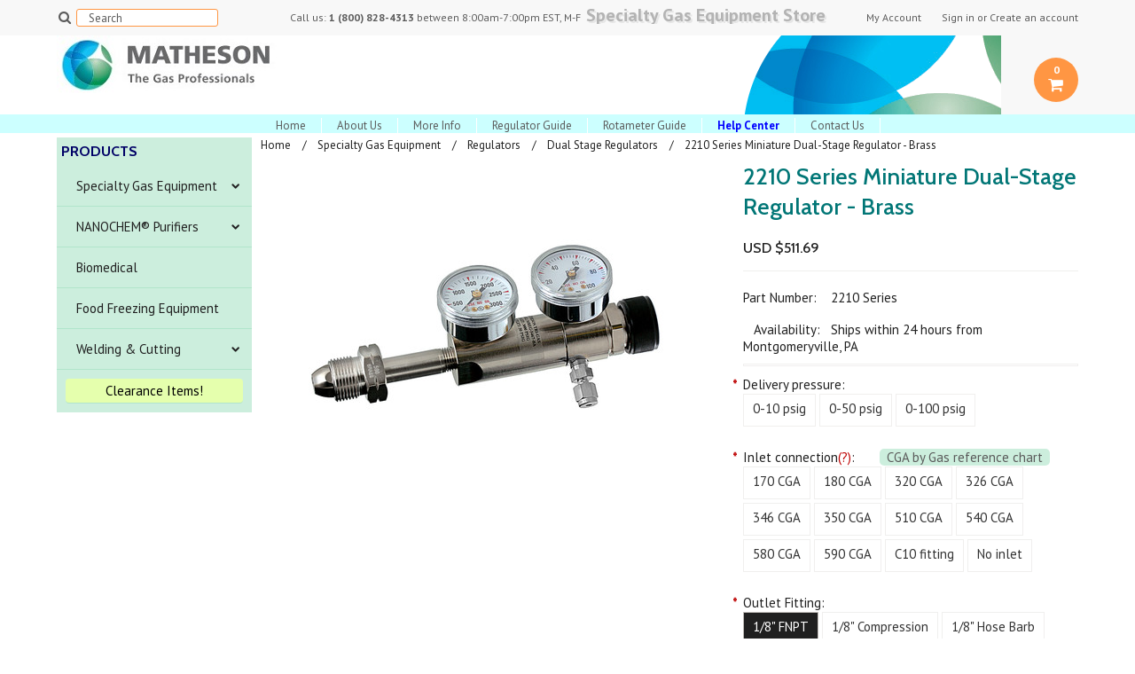

--- FILE ---
content_type: text/html; charset=UTF-8
request_url: https://store.mathesongas.com/2210-series-miniature-dual-stage-regulator-brass/
body_size: 21537
content:
<!DOCTYPE html>

<html>

<head>
   
    

    <title>2210 Series Miniature Dual-Stage Regulator - Brass - MATHESON Online Store</title>

    <meta charset="UTF-8">
    <meta name="description" content="" />
    <meta name="keywords" content="" />
    <meta property="og:type" content="product" />
<meta property="og:title" content="2210 Series Miniature Dual-Stage Regulator - Brass" />
<meta property="og:description" content="MATHESON Online Store for Gas Pressure Regulators, Gas Detection Equipment, Welding Equipment, and Welding Supplies" />
<meta property="og:image" content="https://cdn10.bigcommerce.com/s-h9tylog/products/1731/images/2491/2213_590T_1__19995.1459771518.400.400.jpg?c=5" />
<meta property="og:site_name" content="MATHESON Online Store" />
<meta property="og:url" content="https://store.mathesongas.com/2210-series-miniature-dual-stage-regulator-brass/" />
<meta property="fb:admins" content="mdeangelis@mathesongas.com" />
<meta property="product:price:amount" content="511.69" />
<meta property="product:price:currency" content="USD" />
<meta property="og:availability" content="instock" />
<meta property="pinterest:richpins" content="enabled" />
    <link rel='canonical' href='https://store.mathesongas.com/2210-series-miniature-dual-stage-regulator-brass/' />
    
    <link href='//fonts.googleapis.com/css?family=Cabin:400,500,600,700,400italic,500italic,600italic,700italic' rel='stylesheet' type='text/css'>
    <link href='//fonts.googleapis.com/css?family=PT+Sans:400,700,400italic,700italic' rel='stylesheet' type='text/css'>
    <link href='//fonts.googleapis.com/css?family=Raleway:900,500' rel='stylesheet' type='text/css'>
    <link rel="shortcut icon" href="https://cdn10.bigcommerce.com/s-h9tylog/product_images/MTG-Fav.png?t=1647533026" />
    <meta name="viewport" content="width=device-width, initial-scale=1, maximum-scale=1">
    <meta name="viewport" content="initial-scale=1.0, maximum-scale=1.0, user-scalable=no" />
    <script>
    //<![CDATA[
        (function(){
            // this happens before external dependencies (and dom ready) to reduce page flicker
            var node, i;
            for (i = window.document.childNodes.length; i--;) {
                node = window.document.childNodes[i];
                if (node.nodeName == 'HTML') {
                    node.className += ' javascript';
                }
            }
        })();
    //]]>
    </script>

    <link href="https://cdn9.bigcommerce.com/r-50b4fa8997ce43839fb9457331bc39687cd8345a/themes/__master/Styles/styles.css" type="text/css" rel="stylesheet" /><link href="https://cdn9.bigcommerce.com/s-h9tylog/templates/__custom/Styles/iselector.css?t=1742923030" media="all" type="text/css" rel="stylesheet" />
<link href="https://cdn9.bigcommerce.com/s-h9tylog/templates/__custom/Styles/flexslider.css?t=1742923030" media="all" type="text/css" rel="stylesheet" />
<link href="https://cdn9.bigcommerce.com/s-h9tylog/templates/__custom/Styles/slide-show.css?t=1742923030" media="all" type="text/css" rel="stylesheet" />
<link href="https://cdn9.bigcommerce.com/s-h9tylog/templates/__custom/Styles/styles-slide-show.css?t=1742923030" media="all" type="text/css" rel="stylesheet" />
<link href="https://cdn9.bigcommerce.com/s-h9tylog/templates/__custom/Styles/social.css?t=1742923030" media="all" type="text/css" rel="stylesheet" />
<link href="https://cdn9.bigcommerce.com/s-h9tylog/templates/__custom/Styles/styles.css?t=1742923030" media="all" type="text/css" rel="stylesheet" />
<link href="https://cdn9.bigcommerce.com/s-h9tylog/templates/__custom/Styles/responsive.css?t=1742923030" media="all" type="text/css" rel="stylesheet" />
<link href="https://cdn9.bigcommerce.com/s-h9tylog/templates/__custom/Styles/grid.css?t=1742923030" media="all" type="text/css" rel="stylesheet" />
<link href="https://cdn9.bigcommerce.com/s-h9tylog/templates/__custom/Styles/responsive.css?t=1742923030" media="all" type="text/css" rel="stylesheet" />
<link href="https://cdn9.bigcommerce.com/s-h9tylog/templates/__custom/Styles/menu.css?t=1742923030" media="all" type="text/css" rel="stylesheet" />
<link href="https://cdn9.bigcommerce.com/s-h9tylog/templates/__custom/Styles/theme.css?t=1742923030" media="all" type="text/css" rel="stylesheet" />
<link href="https://cdn9.bigcommerce.com/s-h9tylog/templates/__custom/Styles/custom.css?t=1742923030" type="text/css" rel="stylesheet" /><link href="https://cdn9.bigcommerce.com/r-2b1545ffc32601453dd6cd68313ae0283e291b20/javascript/jquery/plugins/imodal/imodal.css" type="text/css" rel="stylesheet" /><link href="https://cdn9.bigcommerce.com/r-2b1545ffc32601453dd6cd68313ae0283e291b20/javascript/jquery/plugins/jqzoom/css/jquery.jqzoom.css" type="text/css" rel="stylesheet" />

    <!-- Tell the browsers about our RSS feeds -->
    <link rel="alternate" type="application/rss+xml" title="Latest News (RSS 2.0)" href="https://store.mathesongas.com/rss.php?action=newblogs&amp;type=rss" />
<link rel="alternate" type="application/atom+xml" title="Latest News (Atom 0.3)" href="https://store.mathesongas.com/rss.php?action=newblogs&amp;type=atom" />
<link rel="alternate" type="application/rss+xml" title="New Products (RSS 2.0)" href="https://store.mathesongas.com/rss.php?type=rss" />
<link rel="alternate" type="application/atom+xml" title="New Products (Atom 0.3)" href="https://store.mathesongas.com/rss.php?type=atom" />
<link rel="alternate" type="application/rss+xml" title="Popular Products (RSS 2.0)" href="https://store.mathesongas.com/rss.php?action=popularproducts&amp;type=rss" />
<link rel="alternate" type="application/atom+xml" title="Popular Products (Atom 0.3)" href="https://store.mathesongas.com/rss.php?action=popularproducts&amp;type=atom" />


    <!-- Include visitor tracking code (if any) -->
    <!-- Start Tracking Code for analytics_googleanalytics -->

<!-- Google Tag Manager -->
<script>(function(w,d,s,l,i){w[l]=w[l]||[];w[l].push({'gtm.start':
new Date().getTime(),event:'gtm.js'});var f=d.getElementsByTagName(s)[0],
j=d.createElement(s),dl=l!='dataLayer'?'&l='+l:'';j.async=true;j.src=
'https://www.googletagmanager.com/gtm.js?id='+i+dl;f.parentNode.insertBefore(j,f);
})(window,document,'script','dataLayer','GTM-PGSVSLW7');</script>
<!-- End Google Tag Manager -->
<script>
    (function(i,s,o,g,r,a,m){i['GoogleAnalyticsObject']=r;i[r]=i[r]||function(){
    (i[r].q=i[r].q||[]).push(arguments)},i[r].l=1*new Date();a=s.createElement(o),
    m=s.getElementsByTagName(o)[0];a.async=1;a.src=g;m.parentNode.insertBefore(a,m)
    })(window,document,'script','//www.google-analytics.com/analytics.js','ga');

    ga('create', 'UA-59029819-1', 'store.mathesongas.com');
    ga('send', 'pageview');
    ga('require', 'ecommerce', 'ecommerce.js');

    function trackEcommerce() {
    this._addTrans = addTrans;
    this._addItem = addItems;
    this._trackTrans = trackTrans;
    }
    function addTrans(orderID,store,total,tax,shipping,city,state,country) {
    ga('ecommerce:addTransaction', {
        'id': orderID,
        'affiliation': store,
        'revenue': total,
        'tax': tax,
        'shipping': shipping,
        'city': city,
        'state': state,
        'country': country
    });
    }
    function addItems(orderID,sku,product,variation,price,qty) {
    ga('ecommerce:addItem', {
        'id': orderID,
        'sku': sku,
        'name': product,
        'category': variation,
        'price': price,
        'quantity': qty
    });
    }
    function trackTrans() {
        ga('ecommerce:send');
    }
    var pageTracker = new trackEcommerce();
</script>

<!-- Global site tag (gtag.js) - Google Ads: 867919024 --> <script async src="https://www.googletagmanager.com/gtag/js?id=AW-867919024"></script> <script> window.dataLayer = window.dataLayer || []; function gtag(){dataLayer.push(arguments);} gtag('js', new Date()); gtag('config', 'AW-867919024'); </script>

<script>
    function trackEcommerce() {
    this._addTrans = addTrans;
    this._addItem = addItems;
    this._trackTrans = trackTrans;
    }
    function addTrans(orderID,store,total,tax,shipping,city,state,country) {
  dataLayer.push({
	
    'transaction_id': orderID, // Transaction ID - this is normally generated by your system.
    'affiliation':store, // Affiliation or store name
    'value': total, // Grand Total
    'tax': tax , // Tax.
    'shipping':shipping, // Shipping cost
});
    
    }
    function addItems(orderID,sku,product,variation,price,qty) {
      dataLayer.push({
    'items': [
	{
        'item_id': sku, // SKU/code.
        'item_name': product, // Product name.
        'item_category': variation, // Category or variation.
        'price': price, // Unit price.
        'quantity': qty
    }]
    })
    }
    function trackTrans() {
        dataLayer.push({'event':'ecomm_event'})
    }
    var pageTracker = new trackEcommerce();
</script>

<!-- End Tracking Code for analytics_googleanalytics -->



    

    

    <script src="https://ajax.googleapis.com/ajax/libs/jquery/1.7.2/jquery.min.js"></script>
    <script src="https://cdn10.bigcommerce.com/r-2b1545ffc32601453dd6cd68313ae0283e291b20/javascript/menudrop.js?"></script>
    <script src="https://cdn10.bigcommerce.com/r-2b1545ffc32601453dd6cd68313ae0283e291b20/javascript/iselector.js?"></script>
    <script src="https://cdn10.bigcommerce.com/r-2b1545ffc32601453dd6cd68313ae0283e291b20/javascript/jquery/plugins/jquery.flexslider.js"></script>
    <script src="https://cdn10.bigcommerce.com/r-2b1545ffc32601453dd6cd68313ae0283e291b20/javascript/viewport.js??"></script>

    <!-- Theme bespoke js -->
    <script src="https://cdn10.bigcommerce.com/r-1c02df274aa22f3163f61357818ba064e27471d8/themes/Indiana/js/matchMedia.js"></script>
    <script src="https://cdn10.bigcommerce.com/r-1c02df274aa22f3163f61357818ba064e27471d8/themes/Indiana/js/common.js"></script>
    <script src="https://cdn10.bigcommerce.com/r-1c02df274aa22f3163f61357818ba064e27471d8/themes/Indiana/js/jquery.autobox.js"></script>
    <script src="https://cdn10.bigcommerce.com/r-1c02df274aa22f3163f61357818ba064e27471d8/themes/Indiana/js/init.js"></script>
    <script src="https://cdn10.bigcommerce.com/r-1c02df274aa22f3163f61357818ba064e27471d8/themes/Indiana/js/jquery.uniform.min.js"></script>
    <script src="https://cdn10.bigcommerce.com/r-1c02df274aa22f3163f61357818ba064e27471d8/themes/Indiana/js/main.js?"></script>
    <script src="https://cdn10.bigcommerce.com/r-1c02df274aa22f3163f61357818ba064e27471d8/themes/Indiana/js/site.js"></script>    

    <script>
    //<![CDATA[
    config.ShopPath = 'https://store.mathesongas.com';
    config.AppPath = ''; // BIG-8939: Deprecated, do not use.
    config.FastCart = 0;
    config.ShowCookieWarning = !!0;
    var ThumbImageWidth = 220;
    var ThumbImageHeight = 210;
    //]]>
    </script>
    
<script type="text/javascript" src="https://cdn9.bigcommerce.com/r-2b1545ffc32601453dd6cd68313ae0283e291b20/javascript/jquery/plugins/imodal/imodal.js"></script><script type="text/javascript">
(function () {
    var xmlHttp = new XMLHttpRequest();

    xmlHttp.open('POST', 'https://bes.gcp.data.bigcommerce.com/nobot');
    xmlHttp.setRequestHeader('Content-Type', 'application/json');
    xmlHttp.send('{"store_id":"785007","timezone_offset":"-5","timestamp":"2026-01-18T20:39:47.66163700Z","visit_id":"3bdccd6b-1397-4583-a647-9bec363022bb","channel_id":1}');
})();
</script>
<script src="https://www.google.com/recaptcha/api.js" async defer></script>
<script type="text/javascript">
var BCData = {};
</script>

    <script type="text/javascript" src="https://cdn9.bigcommerce.com/r-2b1545ffc32601453dd6cd68313ae0283e291b20/javascript/quicksearch.js"></script>
    

    <!--[if lt IE 9]>
    <script src="https://cdn10.bigcommerce.com/r-1c02df274aa22f3163f61357818ba064e27471d8/themes/Indiana/js/html5shiv.js"></script>
    <![endif]-->

  
    
    </head>

    <body class="productPage">
        <script type="text/javascript" src="https://cdn10.bigcommerce.com/r-2b1545ffc32601453dd6cd68313ae0283e291b20/javascript/jquery/plugins/validate/jquery.validate.js?"></script>
        <script type="text/javascript" src="https://cdn10.bigcommerce.com/r-1c02df274aa22f3163f61357818ba064e27471d8/themes/Indiana/js/product.functions.js?"></script>
        <script type="text/javascript" src="https://cdn10.bigcommerce.com/r-2b1545ffc32601453dd6cd68313ae0283e291b20/javascript/product.js?"></script>
                
<div id="DrawerMenu">
    <div class="inner">
        <!-- added noPrint class by mike d on 1-11-2015 -->

<div class="CategoryList noPrint" id="SideCategoryList">
    <!-- changed by mike d on 1-2-2015 to rename "Category" to "Products" -->
    <!-- <h4>Categories</h4> -->
    <h4>Products</h4>
    <h5>Categories</h5>
    <div class="BlockContent" style="display:none;">
        <div class="SideCategoryListClassic">
            <ul class="category-list">	<li class=" RootLi"><a href="https://store.mathesongas.com/specialty-gas-equipment/">Specialty Gas Equipment</a>
	<ul>	<li class=" RootLi"><a href="/regulators/">Regulators</a>
	<ul>	<li class=" RootLi"><a href="/single-stage-regulators/">Single Stage Regulators</a>
	
	</li>	<li class=" RootLi"><a href="/dual-stage-regulators/">Dual Stage Regulators</a>
	
	</li>	<li class=" RootLi"><a href="/line-regulators/">Line Regulators</a>
	
	</li>	<li class=" RootLi"><a href="/lecture-bottle-regulators/">Lecture Bottle Regulators</a>
	
	</li>	<li class=" RootLi"><a href="/high-pressure-regulators/">High Pressure Regulators</a>
	
	</li>	<li class=" RootLi"><a href="/high-flow-regulators/">High Flow Regulators</a>
	
	</li>	<li class=" RootLi"><a href="/low-pressure-regulators/">Low Pressure Regulators</a>
	
	</li>	<li class=" RootLi"><a href="/calibration-gas-regulators/">Calibration Gas Regulators</a>
	
	</li>	<li class=" RootLi"><a href="/semiconductor-grade-regulators/">Semiconductor Grade Regulators</a>
	
	</li>	<li class=" RootLi"><a href="/laser-pro/">Laser Pro</a>
	
	</li>	<li class=" RootLi"><a href="/voc-regulators/">VOC Regulators</a>
	
	</li>	<li class=" RootLi"><a href="/corrosive-service-regulators/">Corrosive Service Regulators</a>
	
	</li>	<li class=" RootLi"><a href="/other-regulators/">Other Regulators</a>
	
	</li>	<li class=" RootLi"><a href="/modified-regulators-s/">Modified Regulators &quot;-S&quot;</a>
	
	</li>	<li class=" RootLi"><a href="/regulator-accessories/">Regulator Accessories</a>
	
	</li></ul>
	</li>	<li class=" RootLi"><a href="/gas-delivery-systems/">Gas Delivery Systems</a>
	<ul>	<li class=" RootLi"><a href="/switchover-panels/">Switchover Panels</a>
	<ul>	<li class="LastChild RootLi"><a href="/switchover-accessories/">Switchover Accessories</a>
	
	</li></ul>
	</li>	<li class=" RootLi"><a href="/source-manifolds/">Source Manifolds</a>
	
	</li>	<li class=" RootLi"><a href="/source-panels/">Source Panels</a>
	
	</li>	<li class=" RootLi"><a href="/point-of-use/">Point of Use</a>
	
	</li>	<li class="LastChild RootLi"><a href="/gas-cabinets/">Gas Cabinets</a>
	
	</li></ul>
	</li>	<li class=" RootLi"><a href="/ancillary-equipment/">Ancillary Equipment</a>
	<ul>	<li class=" RootLi"><a href="/valves/">Valves</a>
	
	</li>	<li class=" RootLi"><a href="/pressure-gauges/">Pressure Gauges</a>
	
	</li>	<li class=" RootLi"><a href="/flex-hoses/">Flex Hoses</a>
	
	</li>	<li class=" RootLi"><a href="/cylinder-connections/">Cylinder Connections</a>
	
	</li>	<li class=" RootLi"><a href="/cylinder-scales/">Cylinder Scales</a>
	
	</li>	<li class=" RootLi"><a href="/cylinder-holders/">Cylinder Holders</a>
	
	</li>	<li class=" RootLi"><a href="/cylinder-hand-trucks/">Cylinder Hand Trucks</a>
	
	</li>	<li class=" RootLi"><a href="/cylinder-storage-racks/">Cylinder Storage Racks</a>
	
	</li>	<li class=" RootLi"><a href="/flash-arrestors/">Flash Arrestors</a>
	
	</li>	<li class=" RootLi"><a href="/other/">Other</a>
	
	</li>	<li class=" RootLi"><a href="/fittings/">Fittings</a>
	<ul>	<li class=" RootLi"><a href="/stainless-steel-fittings/">Stainless Steel Fittings</a>
	
	</li>	<li class=" RootLi"><a href="/brass-fittings/">Brass Fittings</a>
	
	</li>	<li class="LastChild RootLi"><a href="/monel-fittings/">Monel Fittings</a>
	
	</li></ul>
	</li>	<li class=" RootLi"><a href="/wall-mounting/">Wall Mounting</a>
	
	</li></ul>
	</li>	<li class=" RootLi"><a href="/lecture-bottle-equipment/">Lecture Bottle Equipment</a>
	
	</li>	<li class=" RootLi"><a href="/gas-detection/">Gas Detection</a>
	
	</li>	<li class=" RootLi"><a href="/filters-and-purifiers/">Filters and Purifiers</a>
	
	</li>	<li class=" RootLi"><a href="/nanochem-purifiers-1/">NANOCHEM®  Purifiers</a>
	<ul>	<li class=" RootLi"><a href="/inert-gas-purifiers-1/">Inert Gas Purifiers</a>
	
	</li>	<li class=" RootLi"><a href="/corrosive-gas-purifiers-1/">Corrosive Gas Purifiers</a>
	
	</li>	<li class=" RootLi"><a href="/welding-gas-purifiers-1/">Welding Gas Purifiers</a>
	
	</li>	<li class="LastChild RootLi"><a href="/3d-metal-printing-gas-purifiers-1/">3D Metal Printing Gas Purifiers</a>
	
	</li></ul>
	</li>	<li class=" RootLi"><a href="/flow-measurement-and-control/">Flow Measurement</a>
	<ul>	<li class=" RootLi"><a href="/rotameters/">Rotameters</a>
	
	</li>	<li class=" RootLi"><a href="/proportioner-and-mixer-rotameters/">Mixer Rotameters</a>
	
	</li>	<li class=" RootLi"><a href="/mass-flow-controllers/">Mass Flow Controllers</a>
	
	</li>	<li class=" RootLi"><a href="/mass-flow-meters/">Mass Flow Meters</a>
	
	</li>	<li class=" RootLi"><a href="/blending-systems/">Blending Systems</a>
	
	</li>	<li class=" RootLi"><a href="/hydrogen-cooling-systems/">Hydrogen Cooling Systems Rotameters</a>
	
	</li>	<li class=" RootLi"><a href="/miscellaneous-flowmeters/">Miscellaneous Flowmeters</a>
	
	</li>	<li class=" RootLi"><a href="/rotameter-spare-parts/">Rotameter Spare Parts</a>
	
	</li></ul>
	</li>	<li class=" RootLi"><a href="/kitagawa-system/">Kitagawa Gas Detection</a>
	<ul>	<li class=" RootLi"><a href="/gas-detection-kit/">Gas Detection Kit</a>
	
	</li>	<li class=" RootLi"><a href="/breathing-air-kit/">Breathing Air Kit</a>
	
	</li>	<li class="LastChild RootLi"><a href="/detector-tubes/">Gas Detector Tubes</a>
	<ul>	<li class=" RootLi"><a href="/kitagawa-a-to-d/">Kitagawa A to D</a>
	
	</li>	<li class=" RootLi"><a href="/kitagawa-e-to-h/">Kitagawa E to H</a>
	
	</li>	<li class=" RootLi"><a href="/kitagawa-i-to-m/">Kitagawa I to M</a>
	
	</li>	<li class=" RootLi"><a href="/kitagawa-n-to-p/">Kitagawa N to P</a>
	
	</li>	<li class="LastChild RootLi"><a href="/kitagawa-q-to-z/">Kitagawa Q to Z</a>
	
	</li></ul>
	</li></ul>
	</li>	<li class=" RootLi"><a href="/gas-watcher/">Smart Devices</a>
	<ul>	<li class=" RootLi"><a href="/smart-devices-components/">Smart Devices - Components</a>
	
	</li>	<li class=" RootLi"><a href="/gas-watcher-pressure-regulators/">Smart Pressure Regulators</a>
	
	</li>	<li class=" RootLi"><a href="/gas-wacther-source-manifolds/">Smart Manifolds</a>
	
	</li>	<li class=" RootLi"><a href="/gas-watcher-switchover-panels/">Smart Switchover Panels</a>
	
	</li>	<li class="LastChild RootLi"><a href="/gas-watcher-inline-adapters/">Smart Inline Adapters</a>
	
	</li></ul>
	</li>	<li class=" RootLi"><a href="/gas-generators/">Gas Generators</a>
	
	</li>	<li class=" RootLi"><a href="/custom-engineered-solutions/">Custom Engineered Solutions</a>
	
	</li>	<li class=" RootLi"><a href="/3d-metal-printing/">3D Metal Printing</a>
	
	</li>	<li class=" RootLi"><a href="/hydrogen-cooling-systems-parts/">Hydrogen Cooling Systems - Parts</a>
	
	</li>	<li class=" RootLi"><a href="/safety-products-1/">Safety Products</a>
	
	</li>	<li class=" RootLi"><a href="/publications/">Publications</a>
	
	</li></ul>
	</li>	<li class=" RootLi"><a href="https://store.mathesongas.com/nanochem-purifiers/">NANOCHEM®  Purifiers</a>
	<ul>	<li class=" RootLi"><a href="/inert-gas-purifiers/">Inert Gas Purifiers</a>
	
	</li>	<li class=" RootLi"><a href="/corrosive-gas-purifiers/">Corrosive Gas Purifiers</a>
	
	</li>	<li class=" RootLi"><a href="/welding-gas-purifiers/">Welding Gas Purifiers</a>
	
	</li>	<li class="LastChild RootLi"><a href="/3d-metal-printing-gas-purifiers/">3D Metal Printing Gas Purifiers</a>
	
	</li></ul>
	</li>	<li class=" RootLi"><a href="https://store.mathesongas.com/biomedical/">Biomedical</a>
	
	</li>	<li class=" RootLi"><a href="https://store.mathesongas.com/food-freezing-equipment/">Food Freezing Equipment</a>
	
	</li>	<li class=" RootLi"><a href="https://store.mathesongas.com/welding-cutting/">Welding &amp; Cutting</a>
	<ul>	<li class=" RootLi"><a href="/tig/">TIG</a>
	<ul>	<li class=" RootLi"><a href="/tig-torch-packages-kits/">TIG Torch Packages/Kits</a>
	<ul>	<li class=" RootLi"><a href="/matheson-select-16/">MATHESON Select</a>
	
	</li>	<li class="LastChild RootLi"><a href="/weldcraft/">Weldcraft</a>
	
	</li></ul>
	</li>	<li class=" RootLi"><a href="/tig-accessory-kits/">TIG Accessory Kits</a>
	
	</li>	<li class=" RootLi"><a href="/alumina-nozzles/">Alumina Nozzles</a>
	
	</li>	<li class=" RootLi"><a href="/lava-nozzles/">Lava Nozzles</a>
	
	</li>	<li class=" RootLi"><a href="/tig-collets-collet-bodies/">TIG Collets &amp; Collet Bodies</a>
	
	</li>	<li class=" RootLi"><a href="/back-caps-valves-handles/">Back Caps, Valves, Handles</a>
	
	</li>	<li class=" RootLi"><a href="/tungsten-electrodes/">Tungsten Electrodes</a>
	<ul>	<li class=" RootLi"><a href="/matheson-select-13/">MATHESON Select</a>
	
	</li>	<li class=" RootLi"><a href="/tungsten-grinders/">Tungsten Grinders</a>
	
	</li>	<li class="LastChild RootLi"><a href="/weldcote/">Weldcote</a>
	
	</li></ul>
	</li>	<li class=" RootLi"><a href="/tig-hoses-cables-parts/">TIG Hoses, Cables, Parts</a>
	
	</li>	<li class=" RootLi"><a href="/tig-hoses-cables-kits/">TIG Hoses &amp; Cables Kits</a>
	
	</li>	<li class="LastChild RootLi"><a href="/flowmeters-flow-gauges/">Flowmeters &amp; Flow Gauges</a>
	
	</li></ul>
	</li>	<li class=" RootLi"><a href="/mig/">MIG</a>
	<ul>	<li class=" RootLi"><a href="/matheson-select-15/">MATHESON Select</a>
	
	</li>	<li class=" RootLi"><a href="/bernard/">Bernard</a>
	
	</li>	<li class=" RootLi"><a href="/miller-7/">Miller</a>
	
	</li>	<li class=" RootLi"><a href="/tregaskiss/">Tregaskiss</a>
	
	</li>	<li class=" RootLi"><a href="/tweco/">Tweco</a>
	
	</li>	<li class=" RootLi"><a href="/nozzles-tips-diffusers-insulators-liners/">Nozzles Tips Diffusers Insulators Liners</a>
	
	</li>	<li class="LastChild RootLi"><a href="/flowmeters-flow-gauges-1/">Flowmeters &amp; Flow Gauges</a>
	
	</li></ul>
	</li>	<li class=" RootLi"><a href="/stick-smaw/">Stick (SMAW)</a>
	<ul>	<li class="LastChild RootLi"><a href="/electrode-holders-1/">Electrode Holders</a>
	<ul>	<li class=" RootLi"><a href="/matheson-select-6/">MATHESON Select</a>
	
	</li>	<li class="LastChild RootLi"><a href="/tweco-2/">Tweco</a>
	
	</li></ul>
	</li></ul>
	</li>	<li class=" RootLi"><a href="/welding-cutting-heating-equipment/">Welding-Cutting-Heating Equipment</a>
	<ul>	<li class=" RootLi"><a href="/outfits/">Outfits</a>
	
	</li>	<li class=" RootLi"><a href="/pressure-gauges-1/">Pressure Gauges</a>
	
	</li>	<li class=" RootLi"><a href="/regulators-for-acetylene-lp-gas-oxygen/">Regulators for Acetylene - LP Gas - Oxygen</a>
	<ul>	<li class=" RootLi"><a href="/matheson-select/">MATHESON Select</a>
	
	</li>	<li class=" RootLi"><a href="/harris-3/">Harris</a>
	
	</li>	<li class=" RootLi"><a href="/smith-2/">Smith</a>
	
	</li>	<li class="LastChild RootLi"><a href="/victor/">Victor</a>
	
	</li></ul>
	</li>	<li class=" RootLi"><a href="/oxy-fuel-parts/">Oxy-Fuel Parts</a>
	
	</li></ul>
	</li>	<li class=" RootLi"><a href="/welding-cutting-heating-nozzles-tips/">Welding-Cutting-Heating Nozzles &amp; Tips</a>
	<ul>	<li class=" RootLi"><a href="/matheson-select-3/">MATHESON Select</a>
	
	</li>	<li class=" RootLi"><a href="/harris-4/">Harris</a>
	<ul>	<li class=" RootLi"><a href="/acetylene-cutting/">Acetylene Cutting</a>
	
	</li>	<li class=" RootLi"><a href="/gouging/">Gouging</a>
	
	</li>	<li class=" RootLi"><a href="/heating/">Heating</a>
	
	</li>	<li class=" RootLi"><a href="/propane-nat-gas/">Propane &amp; Nat Gas</a>
	
	</li>	<li class="LastChild RootLi"><a href="/propylene/">Propylene</a>
	
	</li></ul>
	</li>	<li class=" RootLi"><a href="/koike-aronson/">Koike Aronson</a>
	
	</li>	<li class=" RootLi"><a href="/smith/">Smith</a>
	<ul>	<li class=" RootLi"><a href="/acetylene-cutting-1/">Acetylene Cutting</a>
	
	</li>	<li class=" RootLi"><a href="/acetylene-other/">Acetylene Other</a>
	
	</li>	<li class=" RootLi"><a href="/propane-nat-gas-1/">Propane &amp; Nat Gas</a>
	
	</li>	<li class="LastChild RootLi"><a href="/propylene-1/">Propylene</a>
	
	</li></ul>
	</li>	<li class="LastChild RootLi"><a href="/victor-2/">Victor</a>
	<ul>	<li class=" RootLi"><a href="/heating-nozzles-type-mfa/">Heating Nozzles Type MFA</a>
	
	</li>	<li class=" RootLi"><a href="/tip-assy-tips/">Tip Assy &amp; Tips</a>
	
	</li>	<li class=" RootLi"><a href="/type-101/">Type 101</a>
	
	</li>	<li class=" RootLi"><a href="/type-108-118-218-318/">Type 108 - 118 - 218 - 318</a>
	
	</li>	<li class=" RootLi"><a href="/type-gpn/">Type GPN</a>
	
	</li>	<li class=" RootLi"><a href="/type-gpp/">Type GPP</a>
	
	</li>	<li class=" RootLi"><a href="/type-hdnl-hpn-mcn-mthn-mthp/">Type HDNL - HPN - MCN - MTHN - MTHP</a>
	
	</li>	<li class="LastChild RootLi"><a href="/welding-nozzles/">Welding Nozzles</a>
	
	</li></ul>
	</li></ul>
	</li>	<li class=" RootLi"><a href="/arc-gouging/">Arc Gouging</a>
	
	</li>	<li class=" RootLi"><a href="/welding-machines/">Welding Machines</a>
	<ul>	<li class=" RootLi"><a href="/tig-gtaw/">TIG (GTAW)</a>
	<ul>	<li class=" RootLi"><a href="/lincoln-3/">Lincoln</a>
	
	</li>	<li class="LastChild RootLi"><a href="/miller-6/">Miller</a>
	
	</li></ul>
	</li>	<li class=" RootLi"><a href="/mig-gmaw/">MIG (GMAW)</a>
	<ul>	<li class=" RootLi"><a href="/lincoln-2/">Lincoln</a>
	
	</li>	<li class="LastChild RootLi"><a href="/miller-1/">Miller</a>
	
	</li></ul>
	</li>	<li class=" RootLi"><a href="/stick-smaw-1/">Stick (SMAW)</a>
	<ul>	<li class=" RootLi"><a href="/lincoln/">Lincoln</a>
	
	</li>	<li class="LastChild RootLi"><a href="/miller-5/">Miller</a>
	
	</li></ul>
	</li>	<li class=" RootLi"><a href="/multiprocess/">Multiprocess</a>
	<ul>	<li class=" RootLi"><a href="/lincoln-1/">Lincoln</a>
	
	</li>	<li class="LastChild RootLi"><a href="/miller-4/">Miller</a>
	
	</li></ul>
	</li>	<li class="LastChild RootLi"><a href="/engine-driven/">Engine Driven</a>
	<ul>	<li class=" RootLi"><a href="/lincoln-4/">Lincoln</a>
	
	</li>	<li class="LastChild RootLi"><a href="/miller-3/">Miller</a>
	
	</li></ul>
	</li></ul>
	</li>	<li class=" RootLi"><a href="/welding-arc-accessories/">Welding &amp; Arc Accessories</a>
	<ul>	<li class=" RootLi"><a href="/cable-lugs-connectors/">Cable Lugs &amp; Connectors</a>
	
	</li>	<li class=" RootLi"><a href="/electrode-holders/">Electrode Holders</a>
	<ul>	<li class=" RootLi"><a href="/matheson-select-5/">MATHESON Select</a>
	
	</li>	<li class="LastChild RootLi"><a href="/tweco-1/">Tweco</a>
	
	</li></ul>
	</li>	<li class="LastChild RootLi"><a href="/ground-clamps/">Ground Clamps</a>
	<ul>	<li class=" RootLi"><a href="/matheson-select-7/">MATHESON Select</a>
	
	</li>	<li class="LastChild RootLi"><a href="/tweco-3/">Tweco</a>
	
	</li></ul>
	</li></ul>
	</li>	<li class=" RootLi"><a href="/welding-supplies/">Welding Supplies</a>
	<ul>	<li class=" RootLi"><a href="/accessories-hand-tools/">Accessories &amp; Hand Tools</a>
	
	</li>	<li class=" RootLi"><a href="/brushes/">Brushes</a>
	<ul>	<li class=" RootLi"><a href="/matheson-select-17/">MATHESON Select</a>
	
	</li>	<li class=" RootLi"><a href="/weiler/">Weiler</a>
	
	</li></ul>
	</li>	<li class=" RootLi"><a href="/electrical-cords-adapters-jumpers/">Electrical Cords-Adapters-Jumpers</a>
	
	</li>	<li class=" RootLi"><a href="/welding-cable/">Welding Cable</a>
	<ul>	<li class=" RootLi"><a href="/matheson-select-2/">MATHESON Select</a>
	
	</li></ul>
	</li>	<li class=" RootLi"><a href="/welding-chemicals/">Welding Chemicals</a>
	
	</li>	<li class=" RootLi"><a href="/welding-hoses/">Welding Hoses</a>
	
	</li></ul>
	</li>	<li class=" RootLi"><a href="/gas-apparatus/">Gas Apparatus</a>
	<ul>	<li class=" RootLi"><a href="/matheson-select-4/">MATHESON Select</a>
	
	</li>	<li class=" RootLi"><a href="/harris-2/">Harris</a>
	
	</li>	<li class=" RootLi"><a href="/smith-1/">Smith</a>
	
	</li>	<li class="LastChild RootLi"><a href="/victor-1/">Victor</a>
	
	</li></ul>
	</li>	<li class=" RootLi"><a href="/filler-metals/">Filler Metals</a>
	<ul>	<li class=" RootLi"><a href="/aluminum/">Aluminum</a>
	<ul>	<li class=" RootLi"><a href="/matheson-select-1/">MATHESON Select</a>
	
	</li>	<li class=" RootLi"><a href="/hobart-maxalmig/">Hobart MaxalMig</a>
	
	</li>	<li class="LastChild RootLi"><a href="/hobart-maxaltig/">Hobart MaxalTig</a>
	
	</li></ul>
	</li>	<li class=" RootLi"><a href="/bronze/">Bronze</a>
	<ul>	<li class=" RootLi"><a href="/matheson-select-10/">MATHESON Select</a>
	
	</li>	<li class="LastChild RootLi"><a href="/harris/">Harris</a>
	
	</li></ul>
	</li>	<li class=" RootLi"><a href="/mild-steel/">Mild Steel</a>
	<ul>	<li class=" RootLi"><a href="/matheson-select-11/">MATHESON Select</a>
	
	</li>	<li class=" RootLi"><a href="/esab-2/">ESAB</a>
	
	</li>	<li class=" RootLi"><a href="/hobart-1/">Hobart</a>
	
	</li>	<li class="LastChild RootLi"><a href="/lincoln-5/">Lincoln</a>
	
	</li></ul>
	</li>	<li class=" RootLi"><a href="/mild-steel-large-pkg/">Mild Steel (large pkg)</a>
	<ul>	<li class=" RootLi"><a href="/esab-1/">ESAB</a>
	
	</li>	<li class=" RootLi"><a href="/hobart/">Hobart</a>
	
	</li>	<li class=" RootLi"><a href="/lincoln-7/">Lincoln</a>
	
	</li>	<li class=" RootLi"><a href="/national-standard/">National Standard</a>
	
	</li>	<li class="LastChild RootLi"><a href="/sowesco/">SOWESCO</a>
	
	</li></ul>
	</li>	<li class=" RootLi"><a href="/stainless-steel/">Stainless Steel</a>
	<ul>	<li class=" RootLi"><a href="/matheson-select-12/">MATHESON Select</a>
	
	</li>	<li class=" RootLi"><a href="/esab/">ESAB</a>
	
	</li>	<li class=" RootLi"><a href="/harris-1/">Harris</a>
	
	</li>	<li class="LastChild RootLi"><a href="/lincoln-6/">Lincoln</a>
	
	</li></ul>
	</li>	<li class=" RootLi"><a href="/other-alloys/">Other Alloys</a>
	
	</li></ul>
	</li>	<li class=" RootLi"><a href="/plasma/">Plasma</a>
	<ul>	<li class=" RootLi"><a href="/hypertherm/">Hypertherm</a>
	
	</li>	<li class=" RootLi"><a href="/miller-2/">Miller</a>
	
	</li>	<li class="LastChild RootLi"><a href="/thermal-dynamics/">Thermal Dynamics</a>
	
	</li></ul>
	</li>	<li class=" RootLi"><a href="/abrasives/">Abrasives</a>
	<ul>	<li class=" RootLi"><a href="/matheson-select-flap-disc/">MATHESON Select (Flap Disc)</a>
	
	</li>	<li class=" RootLi"><a href="/weiler-flap-disc/">Weiler (Flap Disc)</a>
	
	</li>	<li class=" RootLi"><a href="/cgw-cutoff/">CGW (Cutoff)</a>
	
	</li>	<li class=" RootLi"><a href="/cgw-flap-disc/">CGW (Flap Disc)</a>
	
	</li>	<li class=" RootLi"><a href="/cgw-grinding/">CGW (Grinding)</a>
	
	</li>	<li class=" RootLi"><a href="/cgw-other/">CGW (Other)</a>
	
	</li>	<li class=" RootLi"><a href="/sait-cut-grind/">SAIT (Cut-Grind)</a>
	
	</li>	<li class=" RootLi"><a href="/sait-cutoff/">SAIT (Cutoff)</a>
	
	</li>	<li class=" RootLi"><a href="/sait-cutting/">SAIT (Cutting)</a>
	
	</li>	<li class=" RootLi"><a href="/sait-flap-disc/">SAIT (Flap Disc)</a>
	
	</li>	<li class=" RootLi"><a href="/sait-grinding/">SAIT (Grinding)</a>
	
	</li>	<li class=" RootLi"><a href="/united-other/">SAIT (Other)</a>
	
	</li>	<li class=" RootLi"><a href="/walter-cutoff/">Walter (Cutoff)</a>
	
	</li>	<li class=" RootLi"><a href="/walter-cutoff-grind/">Walter (Cutoff-Grind)</a>
	
	</li>	<li class=" RootLi"><a href="/walter-flap-disc/">Walter (Flap Disc)</a>
	
	</li>	<li class="LastChild RootLi"><a href="/walter-grinding/">Walter (Grinding)</a>
	
	</li></ul>
	</li>	<li class=" RootLi"><a href="/power-tools/">Power Tools</a>
	<ul>	<li class=" RootLi"><a href="/dewalt/">DeWALT</a>
	
	</li>	<li class=" RootLi"><a href="/evolution/">Evolution</a>
	
	</li>	<li class=" RootLi"><a href="/fein/">Fein</a>
	
	</li>	<li class=" RootLi"><a href="/hougen/">Hougen</a>
	
	</li>	<li class=" RootLi"><a href="/makita/">Makita</a>
	
	</li>	<li class="LastChild RootLi"><a href="/metabo/">Metabo</a>
	
	</li></ul>
	</li>	<li class=" RootLi"><a href="/welding-apparel/">Welding Apparel</a>
	<ul>	<li class=" RootLi"><a href="/gloves/">Gloves</a>
	
	</li>	<li class="LastChild RootLi"><a href="/protective-clothing/">Protective Clothing</a>
	
	</li></ul>
	</li>	<li class=" RootLi"><a href="/safety/">Safety</a>
	<ul>	<li class=" RootLi"><a href="/helmets-accessories/">Helmets &amp; Accessories</a>
	<ul>	<li class=" RootLi"><a href="/matheson-select-8/">MATHESON Select</a>
	
	</li>	<li class=" RootLi"><a href="/fibre-metal/">Fibre Metal</a>
	
	</li>	<li class=" RootLi"><a href="/jackson-welding/">Jackson (welding)</a>
	
	</li>	<li class=" RootLi"><a href="/jackson-hardhats-headgear/">Jackson (hardhats &amp; headgear)</a>
	
	</li>	<li class=" RootLi"><a href="/miller/">Miller</a>
	
	</li>	<li class=" RootLi"><a href="/weldcote-2/">Weldcote</a>
	
	</li></ul>
	</li>	<li class=" RootLi"><a href="/face-shields-visors-goggles/">Face Shields - Visors - Goggles</a>
	<ul>	<li class=" RootLi"><a href="/matheson-select-9/">MATHESON Select</a>
	
	</li>	<li class="LastChild RootLi"><a href="/fibre-metal-1/">Fibre Metal</a>
	
	</li></ul>
	</li>	<li class=" RootLi"><a href="/safety-eyewear/">Safety Eyewear</a>
	
	</li>	<li class=" RootLi"><a href="/sweatbands/">Sweatbands</a>
	
	</li></ul>
	</li>	<li class=" RootLi"><a href="/safety-data-sheets-sds/">Safety Data Sheets (SDS)</a>
	
	</li>	<li class=" RootLi"><a href="/matheson-store-locator/">MATHESON Store Locator</a>
	
	</li></ul>
	</li>	<li class=" RootLi"><a href="https://store.mathesongas.com/clearance-items/">Clearance Items!</a>
	
	</li></ul>
            </div>
    </div>
</div>
        <div class="Block Moveable Panel" id="SideShopByBrand" style="display:none;"></div>
        <div class="Block Moveable Panel" id="SideCategoryShopByPrice" style="display:none;"></div>
        <div class="AdditionalInformationList Moveable Panel slist" id="SideAdditionalInformation">
    <h4>Additional Information</h4>
    <h5>Additional Information</h5>
    <div class="BlockContent">
        <ul class="treeview">
            <li><a href="/">Home</a></li>
            <li style="" class="HeaderLiveChat">
                
            </li>
        </ul>
        <ul class="pages-menu sf-menu sf-horizontal sf-js-enabled">
    <!-- added noPrint class by mike d on 1-11-2015 -->
<li class="  noPrint">
        <a href="http://store.mathesongas.com">Home</a>
        
    </li>




<!-- added noPrint class by mike d on 1-11-2015 -->
<li class="  noPrint">
        <a href="https://store.mathesongas.com/about-us/">About Us</a>
        
    </li>




<!-- added noPrint class by mike d on 1-11-2015 -->
<li class="  noPrint">
        <a href="https://store.mathesongas.com/contact-us/">Contact Us</a>
        
    </li>




<!-- added noPrint class by mike d on 1-11-2015 -->
<li class="  noPrint">
        <a href="https://store.mathesongas.com/tax-exempt-purchasing/">Tax-exempt purchasing</a>
        
    </li>




<!-- added noPrint class by mike d on 1-11-2015 -->
<li class="  noPrint">
        <a href="https://store.mathesongas.com/more-info/">More Info</a>
        
    </li>




<!-- added noPrint class by mike d on 1-11-2015 -->
<li class="  noPrint">
        <a href="https://store.mathesongas.com/helpcenter/">Help Center</a>
        
    </li>





</ul>

<!--

 disable edits KS 20220606

<ul class="pages-menu sf-menu sf-horizontal sf-js-enabled" style="font-size: 15px;">
    
    <li class="noPrint"><a href="/">Home</a></li>
    <li class="noPrint"><a href="/about-us/">About Us</a></li>
    <li class="noPrint"><a href="/more-info/">More Info</a></li>
    <li class="noPrint"><a href="/shipping-returns/">Shipping &amp; Returns</a></li> 
    <li class="noPrint"><a href="/tax-exempt-purchasing/">Tax Exempt Customer Info</a></li>
    <li class="noPrint"><a href="/rotameter-guide/">Rotameter Guide</a></li>
    <li class="noPrint"><a href="/helpcenter/"<span style="font-family: Arial Black; font-size: 15px; color: #0000FF;">Help Center</span></a></li>    
    <li class="noPrint"><a href="/contact-us/">Contact Us</a></li>
    <!-- <li class="noPrint"><a href="/contact-us-international-sales/">International?</a></li> 

</ul>

-->





    </div>
</div>
        <div class="AccountNavigationList Moveable Panel slist" id="SideAccountNavigation">
    <h4>Account Navigation</h4>
    <h5>Account Navigation</h5>
    <div class="BlockContent">
        <ul class="treeview" id="SideAccountNavigationList">
            <li style="display:" class="First">
                <a href="https://store.mathesongas.com/account.php" class="fa fa-user"><span>My Account</span></a>
            </li>
        </ul>
    </div>
</div> 
        <div class="CurrencySelectorMobile Moveable Panel slist">
    <h4>Currency - All prices are in AUD</h4>
    <h5>Currency - All prices are in AUD</h5>
    <div class="CurrencyWrapper" id="SideCurrencySelectorMobile"> 
        <a href="#" class="changeCurr">Change Currency</a>
         <div class="CurrencyChooser" id="SideCurrencySelector">
            <div class="BlockContent">
                <dl class="CurrencyList"></dl>
            </div>
         </div>
     </div>
</div> 
    </div>
</div>
<script>
//<![CDATA[ 
	$().ready(function(){
		if($('#GiftCertificatesMenu').get(0)){
			var liItem = $('#GiftCertificatesMenu').clone();
			$(liItem).find('a').attr('class', 'fa fa-tag');
			
			var spanItem = $('<span />', { text: $(liItem).find('a').text() });
			$(liItem).find('a').html(spanItem);
			
			$(liItem).appendTo('#SideAccountNavigationList');
		}
		
		if($('#LoginOrLogoutText').get(0)){
			var LoginOrLogoutTextCss = $('#LoginOrLogoutText').css('display');
			LoginOrLogoutTextCss = LoginOrLogoutTextCss.replace('inline-', '');
			$('#LoginOrLogoutText div a').each(function(){
				var linkItem = $(this).clone();
				
				if($(this).text().toLowerCase()=='sign in'){
					$(linkItem).attr('class', 'fa fa-sign-in');
				}
				else if($(this).text().toLowerCase()=='create an account'){
					$(linkItem).attr('class', 'fa fa-plus-square');
				}
				else if($(this).text().toLowerCase()=='sign out'){
					$(linkItem).attr('class', 'fa fa-sign-out');
				}
				
				var spanItem = $('<span />', { text: $(linkItem).text() });
				$(linkItem).html(spanItem);
				
				var liItem = $('<li />', {html: linkItem});
				$(liItem).css('display', LoginOrLogoutTextCss);
				var dynamicClass = $(this).text().replace(/ /g,'');
				$(liItem).attr('class', dynamicClass);
				
				$(liItem).appendTo('#SideAccountNavigationList');
			});
		}
		
		if($('#StorePhoneNumber').get(0)){
			var StorePhoneNumberCss = $('#StorePhoneNumber').css('display');
			StorePhoneNumberCss = StorePhoneNumberCss.replace('inline-', '');
			var StorePhoneNumber = $('#StorePhoneNumber div span').html();
			if($('#StorePhoneNumber div span a').get(0)){
				StorePhoneNumber = $('#StorePhoneNumber div span a').html();
			}
			var spanItem = $('<span />', { text: 'Call '+StorePhoneNumber });
			
			var linkItem = $('<a />',{
				html: spanItem,
				href: 'tel:'+StorePhoneNumber,
				class: 'fa fa-phone'
			});
			
			var liItem = $('<li />', {html: linkItem});
			$(liItem).css('display', StorePhoneNumberCss);
			
			$(liItem).appendTo('#SideAccountNavigationList');
		}
		
		if($('.expandable a').hasClass('selected')) {
			var MenuSelected = $('a.selected');
			var ParentsLi = $('a.selected').parent('li');
			var ParentSpanSelected = ParentsLi.parentsUntil( "li.RootLi" ).siblings('span');
			MenuSelected.siblings('span').removeClass('subcat-expand');
			MenuSelected.siblings('ul').addClass('expanded');
			ParentsLi.parentsUntil( "li.RootLi" ).siblings('span').removeClass('subcat-expand');
			ParentSpanSelected.siblings('ul').addClass('expanded');
		}
		
		$('#SideAdditionalInformation .pages-menu li').each(function(){
			var Url = window.location.href;
			Url = stripQueryStringAndHashFromPath(Url);
			if($(this).children('a').attr('href') == Url) {
				$(this).children('a').addClass('selected');
				if($(this).children('span').attr('class') != undefined) {
					var SpanObj = $(this).children('span');
					$(this).children('span').removeClass('subcat-expand');
					SpanObj.siblings('ul').addClass('expanded');
				}
				$(this).parentsUntil( "li.HasSubMenu" ).first('ul').addClass('expanded');
				var UlObj = $(this).parentsUntil( "li.HasSubMenu" ).first('ul');
				UlObj.prev('span').removeClass('subcat-expand');
			}
		});
		
		$('.CurrencySelectorMobile h5').html('Currency - '+$('#currencyPrices').html().replace('are',''));
		$('#SideCurrencySelectorMobile > div > div > .CurrencyList').html($('#SideCurrencySelectorDesktop > div > div >.CurrencyList').html());
		if ($('#SideCurrencySelectorDesktop > div > div >.CurrencyList > .ChooseCurrencyBox').size() == 1 ) {
   			$('#SideCurrencySelectorMobile .changeCurr').hide();
   		}
	});
//]]>
</script>

<div class="page">
            <div class="header">
  <div class="inner">
    <div id="AjaxLoading">
      <div class="ajax-loader"> <img src="https://cdn10.bigcommerce.com/s-h9tylog/templates/__custom/images/loader.png?t=1742923030" alt="" />&nbsp;Loading... Please wait... </div>
    </div>
    
    <!-- added noPrint class by mike d on 1-11-2015 -->

<div class="TopMenu noPrint">
    <div class="inner">
        <div class="Block Moveable Panel" id="SideCurrencySelector" style="display:none;"></div>
        <ul style="display:">
            <li  id="StorePhoneNumber">
                <!-- added "between 8:00am - 8:00pm M-F EST" and <strong> by mike d on 1-12-2015 -->
                <div class="phoneIcon">Call us: <span><strong>1 (800) 828-4313</strong> between 8:00am-7:00pm EST, M-F&nbsp;&nbsp;</span><strong><span style="font-size: 20px; color: #B3B3B3;text-shadow: 2px 2px 0px #E6E6E6;">Specialty Gas Equipment Store</span></strong></div>
            </li>
            <li style="" class="HeaderLiveChat">
                
            </li>
            <li style="display:" class="First">
                <a href="https://store.mathesongas.com/account.php">My Account</a>
            </li>
            
            <!-- <li class="last" style="display:" id="LoginOrLogoutText">
               <!-- <div></div>
                           </li> -->
                        <!-- replaced global variable with hardcode by mike d on 10/24/2015 -->
                        <li class = "last" style="display:" id="LoginOrLogoutText">
                            <div>
                                <a href="/login.php" onclick>Sign in</a>
                                 or 
                                <a href="/login.php?action=create_account" onclick>Create an account</a>
                            </div>
            </li>
        </ul>
        <div id="SearchForm">
	<form action="https://store.mathesongas.com/search.php" method="get" onsubmit="return check_small_search_form(this)">
		<label for="search_query">Search</label>
      <!--  <input type="submit" class="Button fa fa-search" value="" name="Search" title="Search" />-->
        
        <button type="submit" class="Button" value="" name="Search" title="Search">
                <i class="fa fa-search"></i> 
        </button>
        
        
		<input type="text" name="search_query" id="search_query" class="Textbox autobox" value="Search" />
	</form>
</div>

<script type="text/javascript">
	var QuickSearchAlignment = 'right';
	var QuickSearchWidth = '390px';
	lang.EmptySmallSearch = "You forgot to enter some search keywords.";
    $(document).ajaxComplete(function() {
        $('input[type=checkbox], select').not('.UniApplied').uniform();
    });
</script>  
    </div>
</div>

    <div id="Header">
      <div class="inner">
        <div id="ToggleMenu" class="normal fa fa-bars"></div>
        <div class="Left fleft">
          <!-- <div class="header-logo">  </div> -->
          <!-- hardcoded logo by mike d on 10-24-2015 because global variable not recognized -->
             <a href="/">
                <div class="header-logo"><img src="https://cdn10.bigcommerce.com/s-h9tylog/product_images/uploaded_images/new-logo250wide.jpg" border="0" id="LogoImage" alt="MATHESON logo"></div>
                      </a>
        </div>
        <div class="Content Widest" id="LayoutColumn1">
          <div class="PageMenu">
<!-- CUSTOM TOP MENU FOR SEQ PRODUCTS -->

<ul class="pages-menu sf-menu sf-horizontal sf-js-enabled" style="font-size: 13px;">
    
    <li class="noPrint"><a href="/">Home</a></li>
    <li class="noPrint"><a href="/about-us/">About Us</a></li>
    <li class="noPrint"><a href="/more-info/">More Info</a></li>
    <!-- <li class="noPrint"><a href="/shipping-returns/">Shipping &amp; Returns</a></li> -->
    <li class="noPrint"><a href="/regulator-guide-by-gas-service/">Regulator Guide</a></li>
    <li class="noPrint"><a href="/rotameter-guide/">Rotameter Guide</a></li>
    
    
    <li class="noPrint"><a href="/helpcenter/"<span style="color: #0000FF;"><strong>Help Center</strong></span></a></li>   
    <!--
    <li class="noPrint"><a href="/helpcenter/"<span style="font-family: Arial Black; font-size: 15px; color: #0000FF;">Help Center</span></a></li>    -->
    <li class="noPrint"><a href="/contact-us/">Contact Us</a></li>
    <!-- <li class="noPrint"><a href="/contact-us-international-sales/">International?</a></li> -->

</ul>


</div>
          <div class="search-mobile mobile"><div id="SearchForm">
	<form action="https://store.mathesongas.com/search.php" method="get" onsubmit="return check_small_search_form(this)">
		<label for="search_query">Search</label>
      <!--  <input type="submit" class="Button fa fa-search" value="" name="Search" title="Search" />-->
        
        <button type="submit" class="Button" value="" name="Search" title="Search">
                <i class="fa fa-search"></i> 
        </button>
        
        
		<input type="text" name="search_query" id="search_query" class="Textbox autobox" value="Search" />
	</form>
</div>

<script type="text/javascript">
	var QuickSearchAlignment = 'right';
	var QuickSearchWidth = '390px';
	lang.EmptySmallSearch = "You forgot to enter some search keywords.";
    $(document).ajaxComplete(function() {
        $('input[type=checkbox], select').not('.UniApplied').uniform();
    });
</script>  </div>
          <div class="header-secondary">
            <a href="https://store.mathesongas.com/cart.php" title="View Cart"><div class="CartLink" style="display:"> <i class="icon fa fa-shopping-cart" title="View Cart">&nbsp;</i><span></span></div></a>
          </div>
          <div id="cart-amount"> <a href="https://store.mathesongas.com/cart.php" class="Cart"><span class="bag-handle"></span><span class="total">&nbsp;</span></a> </div>
        </div>
      </div>
    </div>
    <div class="header-logo-mobile">  </div>
  </div>
</div>
            <div class="main">
                <div class="inner">
                <div class="Left fleft">
                     <!-- added noPrint class by mike d on 1-11-2015 -->

<div class="CategoryList noPrint" id="SideCategoryList">
    <!-- changed by mike d on 1-2-2015 to rename "Category" to "Products" -->
    <!-- <h4>Categories</h4> -->
    <h4>Products</h4>
    <h5>Categories</h5>
    <div class="BlockContent" style="display:none;">
        <div class="SideCategoryListClassic">
            <ul class="category-list">	<li class=" RootLi"><a href="https://store.mathesongas.com/specialty-gas-equipment/">Specialty Gas Equipment</a>
	<ul>	<li class=" RootLi"><a href="/regulators/">Regulators</a>
	<ul>	<li class=" RootLi"><a href="/single-stage-regulators/">Single Stage Regulators</a>
	
	</li>	<li class=" RootLi"><a href="/dual-stage-regulators/">Dual Stage Regulators</a>
	
	</li>	<li class=" RootLi"><a href="/line-regulators/">Line Regulators</a>
	
	</li>	<li class=" RootLi"><a href="/lecture-bottle-regulators/">Lecture Bottle Regulators</a>
	
	</li>	<li class=" RootLi"><a href="/high-pressure-regulators/">High Pressure Regulators</a>
	
	</li>	<li class=" RootLi"><a href="/high-flow-regulators/">High Flow Regulators</a>
	
	</li>	<li class=" RootLi"><a href="/low-pressure-regulators/">Low Pressure Regulators</a>
	
	</li>	<li class=" RootLi"><a href="/calibration-gas-regulators/">Calibration Gas Regulators</a>
	
	</li>	<li class=" RootLi"><a href="/semiconductor-grade-regulators/">Semiconductor Grade Regulators</a>
	
	</li>	<li class=" RootLi"><a href="/laser-pro/">Laser Pro</a>
	
	</li>	<li class=" RootLi"><a href="/voc-regulators/">VOC Regulators</a>
	
	</li>	<li class=" RootLi"><a href="/corrosive-service-regulators/">Corrosive Service Regulators</a>
	
	</li>	<li class=" RootLi"><a href="/other-regulators/">Other Regulators</a>
	
	</li>	<li class=" RootLi"><a href="/modified-regulators-s/">Modified Regulators &quot;-S&quot;</a>
	
	</li>	<li class=" RootLi"><a href="/regulator-accessories/">Regulator Accessories</a>
	
	</li></ul>
	</li>	<li class=" RootLi"><a href="/gas-delivery-systems/">Gas Delivery Systems</a>
	<ul>	<li class=" RootLi"><a href="/switchover-panels/">Switchover Panels</a>
	<ul>	<li class="LastChild RootLi"><a href="/switchover-accessories/">Switchover Accessories</a>
	
	</li></ul>
	</li>	<li class=" RootLi"><a href="/source-manifolds/">Source Manifolds</a>
	
	</li>	<li class=" RootLi"><a href="/source-panels/">Source Panels</a>
	
	</li>	<li class=" RootLi"><a href="/point-of-use/">Point of Use</a>
	
	</li>	<li class="LastChild RootLi"><a href="/gas-cabinets/">Gas Cabinets</a>
	
	</li></ul>
	</li>	<li class=" RootLi"><a href="/ancillary-equipment/">Ancillary Equipment</a>
	<ul>	<li class=" RootLi"><a href="/valves/">Valves</a>
	
	</li>	<li class=" RootLi"><a href="/pressure-gauges/">Pressure Gauges</a>
	
	</li>	<li class=" RootLi"><a href="/flex-hoses/">Flex Hoses</a>
	
	</li>	<li class=" RootLi"><a href="/cylinder-connections/">Cylinder Connections</a>
	
	</li>	<li class=" RootLi"><a href="/cylinder-scales/">Cylinder Scales</a>
	
	</li>	<li class=" RootLi"><a href="/cylinder-holders/">Cylinder Holders</a>
	
	</li>	<li class=" RootLi"><a href="/cylinder-hand-trucks/">Cylinder Hand Trucks</a>
	
	</li>	<li class=" RootLi"><a href="/cylinder-storage-racks/">Cylinder Storage Racks</a>
	
	</li>	<li class=" RootLi"><a href="/flash-arrestors/">Flash Arrestors</a>
	
	</li>	<li class=" RootLi"><a href="/other/">Other</a>
	
	</li>	<li class=" RootLi"><a href="/fittings/">Fittings</a>
	<ul>	<li class=" RootLi"><a href="/stainless-steel-fittings/">Stainless Steel Fittings</a>
	
	</li>	<li class=" RootLi"><a href="/brass-fittings/">Brass Fittings</a>
	
	</li>	<li class="LastChild RootLi"><a href="/monel-fittings/">Monel Fittings</a>
	
	</li></ul>
	</li>	<li class=" RootLi"><a href="/wall-mounting/">Wall Mounting</a>
	
	</li></ul>
	</li>	<li class=" RootLi"><a href="/lecture-bottle-equipment/">Lecture Bottle Equipment</a>
	
	</li>	<li class=" RootLi"><a href="/gas-detection/">Gas Detection</a>
	
	</li>	<li class=" RootLi"><a href="/filters-and-purifiers/">Filters and Purifiers</a>
	
	</li>	<li class=" RootLi"><a href="/nanochem-purifiers-1/">NANOCHEM®  Purifiers</a>
	<ul>	<li class=" RootLi"><a href="/inert-gas-purifiers-1/">Inert Gas Purifiers</a>
	
	</li>	<li class=" RootLi"><a href="/corrosive-gas-purifiers-1/">Corrosive Gas Purifiers</a>
	
	</li>	<li class=" RootLi"><a href="/welding-gas-purifiers-1/">Welding Gas Purifiers</a>
	
	</li>	<li class="LastChild RootLi"><a href="/3d-metal-printing-gas-purifiers-1/">3D Metal Printing Gas Purifiers</a>
	
	</li></ul>
	</li>	<li class=" RootLi"><a href="/flow-measurement-and-control/">Flow Measurement</a>
	<ul>	<li class=" RootLi"><a href="/rotameters/">Rotameters</a>
	
	</li>	<li class=" RootLi"><a href="/proportioner-and-mixer-rotameters/">Mixer Rotameters</a>
	
	</li>	<li class=" RootLi"><a href="/mass-flow-controllers/">Mass Flow Controllers</a>
	
	</li>	<li class=" RootLi"><a href="/mass-flow-meters/">Mass Flow Meters</a>
	
	</li>	<li class=" RootLi"><a href="/blending-systems/">Blending Systems</a>
	
	</li>	<li class=" RootLi"><a href="/hydrogen-cooling-systems/">Hydrogen Cooling Systems Rotameters</a>
	
	</li>	<li class=" RootLi"><a href="/miscellaneous-flowmeters/">Miscellaneous Flowmeters</a>
	
	</li>	<li class=" RootLi"><a href="/rotameter-spare-parts/">Rotameter Spare Parts</a>
	
	</li></ul>
	</li>	<li class=" RootLi"><a href="/kitagawa-system/">Kitagawa Gas Detection</a>
	<ul>	<li class=" RootLi"><a href="/gas-detection-kit/">Gas Detection Kit</a>
	
	</li>	<li class=" RootLi"><a href="/breathing-air-kit/">Breathing Air Kit</a>
	
	</li>	<li class="LastChild RootLi"><a href="/detector-tubes/">Gas Detector Tubes</a>
	<ul>	<li class=" RootLi"><a href="/kitagawa-a-to-d/">Kitagawa A to D</a>
	
	</li>	<li class=" RootLi"><a href="/kitagawa-e-to-h/">Kitagawa E to H</a>
	
	</li>	<li class=" RootLi"><a href="/kitagawa-i-to-m/">Kitagawa I to M</a>
	
	</li>	<li class=" RootLi"><a href="/kitagawa-n-to-p/">Kitagawa N to P</a>
	
	</li>	<li class="LastChild RootLi"><a href="/kitagawa-q-to-z/">Kitagawa Q to Z</a>
	
	</li></ul>
	</li></ul>
	</li>	<li class=" RootLi"><a href="/gas-watcher/">Smart Devices</a>
	<ul>	<li class=" RootLi"><a href="/smart-devices-components/">Smart Devices - Components</a>
	
	</li>	<li class=" RootLi"><a href="/gas-watcher-pressure-regulators/">Smart Pressure Regulators</a>
	
	</li>	<li class=" RootLi"><a href="/gas-wacther-source-manifolds/">Smart Manifolds</a>
	
	</li>	<li class=" RootLi"><a href="/gas-watcher-switchover-panels/">Smart Switchover Panels</a>
	
	</li>	<li class="LastChild RootLi"><a href="/gas-watcher-inline-adapters/">Smart Inline Adapters</a>
	
	</li></ul>
	</li>	<li class=" RootLi"><a href="/gas-generators/">Gas Generators</a>
	
	</li>	<li class=" RootLi"><a href="/custom-engineered-solutions/">Custom Engineered Solutions</a>
	
	</li>	<li class=" RootLi"><a href="/3d-metal-printing/">3D Metal Printing</a>
	
	</li>	<li class=" RootLi"><a href="/hydrogen-cooling-systems-parts/">Hydrogen Cooling Systems - Parts</a>
	
	</li>	<li class=" RootLi"><a href="/safety-products-1/">Safety Products</a>
	
	</li>	<li class=" RootLi"><a href="/publications/">Publications</a>
	
	</li></ul>
	</li>	<li class=" RootLi"><a href="https://store.mathesongas.com/nanochem-purifiers/">NANOCHEM®  Purifiers</a>
	<ul>	<li class=" RootLi"><a href="/inert-gas-purifiers/">Inert Gas Purifiers</a>
	
	</li>	<li class=" RootLi"><a href="/corrosive-gas-purifiers/">Corrosive Gas Purifiers</a>
	
	</li>	<li class=" RootLi"><a href="/welding-gas-purifiers/">Welding Gas Purifiers</a>
	
	</li>	<li class="LastChild RootLi"><a href="/3d-metal-printing-gas-purifiers/">3D Metal Printing Gas Purifiers</a>
	
	</li></ul>
	</li>	<li class=" RootLi"><a href="https://store.mathesongas.com/biomedical/">Biomedical</a>
	
	</li>	<li class=" RootLi"><a href="https://store.mathesongas.com/food-freezing-equipment/">Food Freezing Equipment</a>
	
	</li>	<li class=" RootLi"><a href="https://store.mathesongas.com/welding-cutting/">Welding &amp; Cutting</a>
	<ul>	<li class=" RootLi"><a href="/tig/">TIG</a>
	<ul>	<li class=" RootLi"><a href="/tig-torch-packages-kits/">TIG Torch Packages/Kits</a>
	<ul>	<li class=" RootLi"><a href="/matheson-select-16/">MATHESON Select</a>
	
	</li>	<li class="LastChild RootLi"><a href="/weldcraft/">Weldcraft</a>
	
	</li></ul>
	</li>	<li class=" RootLi"><a href="/tig-accessory-kits/">TIG Accessory Kits</a>
	
	</li>	<li class=" RootLi"><a href="/alumina-nozzles/">Alumina Nozzles</a>
	
	</li>	<li class=" RootLi"><a href="/lava-nozzles/">Lava Nozzles</a>
	
	</li>	<li class=" RootLi"><a href="/tig-collets-collet-bodies/">TIG Collets &amp; Collet Bodies</a>
	
	</li>	<li class=" RootLi"><a href="/back-caps-valves-handles/">Back Caps, Valves, Handles</a>
	
	</li>	<li class=" RootLi"><a href="/tungsten-electrodes/">Tungsten Electrodes</a>
	<ul>	<li class=" RootLi"><a href="/matheson-select-13/">MATHESON Select</a>
	
	</li>	<li class=" RootLi"><a href="/tungsten-grinders/">Tungsten Grinders</a>
	
	</li>	<li class="LastChild RootLi"><a href="/weldcote/">Weldcote</a>
	
	</li></ul>
	</li>	<li class=" RootLi"><a href="/tig-hoses-cables-parts/">TIG Hoses, Cables, Parts</a>
	
	</li>	<li class=" RootLi"><a href="/tig-hoses-cables-kits/">TIG Hoses &amp; Cables Kits</a>
	
	</li>	<li class="LastChild RootLi"><a href="/flowmeters-flow-gauges/">Flowmeters &amp; Flow Gauges</a>
	
	</li></ul>
	</li>	<li class=" RootLi"><a href="/mig/">MIG</a>
	<ul>	<li class=" RootLi"><a href="/matheson-select-15/">MATHESON Select</a>
	
	</li>	<li class=" RootLi"><a href="/bernard/">Bernard</a>
	
	</li>	<li class=" RootLi"><a href="/miller-7/">Miller</a>
	
	</li>	<li class=" RootLi"><a href="/tregaskiss/">Tregaskiss</a>
	
	</li>	<li class=" RootLi"><a href="/tweco/">Tweco</a>
	
	</li>	<li class=" RootLi"><a href="/nozzles-tips-diffusers-insulators-liners/">Nozzles Tips Diffusers Insulators Liners</a>
	
	</li>	<li class="LastChild RootLi"><a href="/flowmeters-flow-gauges-1/">Flowmeters &amp; Flow Gauges</a>
	
	</li></ul>
	</li>	<li class=" RootLi"><a href="/stick-smaw/">Stick (SMAW)</a>
	<ul>	<li class="LastChild RootLi"><a href="/electrode-holders-1/">Electrode Holders</a>
	<ul>	<li class=" RootLi"><a href="/matheson-select-6/">MATHESON Select</a>
	
	</li>	<li class="LastChild RootLi"><a href="/tweco-2/">Tweco</a>
	
	</li></ul>
	</li></ul>
	</li>	<li class=" RootLi"><a href="/welding-cutting-heating-equipment/">Welding-Cutting-Heating Equipment</a>
	<ul>	<li class=" RootLi"><a href="/outfits/">Outfits</a>
	
	</li>	<li class=" RootLi"><a href="/pressure-gauges-1/">Pressure Gauges</a>
	
	</li>	<li class=" RootLi"><a href="/regulators-for-acetylene-lp-gas-oxygen/">Regulators for Acetylene - LP Gas - Oxygen</a>
	<ul>	<li class=" RootLi"><a href="/matheson-select/">MATHESON Select</a>
	
	</li>	<li class=" RootLi"><a href="/harris-3/">Harris</a>
	
	</li>	<li class=" RootLi"><a href="/smith-2/">Smith</a>
	
	</li>	<li class="LastChild RootLi"><a href="/victor/">Victor</a>
	
	</li></ul>
	</li>	<li class=" RootLi"><a href="/oxy-fuel-parts/">Oxy-Fuel Parts</a>
	
	</li></ul>
	</li>	<li class=" RootLi"><a href="/welding-cutting-heating-nozzles-tips/">Welding-Cutting-Heating Nozzles &amp; Tips</a>
	<ul>	<li class=" RootLi"><a href="/matheson-select-3/">MATHESON Select</a>
	
	</li>	<li class=" RootLi"><a href="/harris-4/">Harris</a>
	<ul>	<li class=" RootLi"><a href="/acetylene-cutting/">Acetylene Cutting</a>
	
	</li>	<li class=" RootLi"><a href="/gouging/">Gouging</a>
	
	</li>	<li class=" RootLi"><a href="/heating/">Heating</a>
	
	</li>	<li class=" RootLi"><a href="/propane-nat-gas/">Propane &amp; Nat Gas</a>
	
	</li>	<li class="LastChild RootLi"><a href="/propylene/">Propylene</a>
	
	</li></ul>
	</li>	<li class=" RootLi"><a href="/koike-aronson/">Koike Aronson</a>
	
	</li>	<li class=" RootLi"><a href="/smith/">Smith</a>
	<ul>	<li class=" RootLi"><a href="/acetylene-cutting-1/">Acetylene Cutting</a>
	
	</li>	<li class=" RootLi"><a href="/acetylene-other/">Acetylene Other</a>
	
	</li>	<li class=" RootLi"><a href="/propane-nat-gas-1/">Propane &amp; Nat Gas</a>
	
	</li>	<li class="LastChild RootLi"><a href="/propylene-1/">Propylene</a>
	
	</li></ul>
	</li>	<li class="LastChild RootLi"><a href="/victor-2/">Victor</a>
	<ul>	<li class=" RootLi"><a href="/heating-nozzles-type-mfa/">Heating Nozzles Type MFA</a>
	
	</li>	<li class=" RootLi"><a href="/tip-assy-tips/">Tip Assy &amp; Tips</a>
	
	</li>	<li class=" RootLi"><a href="/type-101/">Type 101</a>
	
	</li>	<li class=" RootLi"><a href="/type-108-118-218-318/">Type 108 - 118 - 218 - 318</a>
	
	</li>	<li class=" RootLi"><a href="/type-gpn/">Type GPN</a>
	
	</li>	<li class=" RootLi"><a href="/type-gpp/">Type GPP</a>
	
	</li>	<li class=" RootLi"><a href="/type-hdnl-hpn-mcn-mthn-mthp/">Type HDNL - HPN - MCN - MTHN - MTHP</a>
	
	</li>	<li class="LastChild RootLi"><a href="/welding-nozzles/">Welding Nozzles</a>
	
	</li></ul>
	</li></ul>
	</li>	<li class=" RootLi"><a href="/arc-gouging/">Arc Gouging</a>
	
	</li>	<li class=" RootLi"><a href="/welding-machines/">Welding Machines</a>
	<ul>	<li class=" RootLi"><a href="/tig-gtaw/">TIG (GTAW)</a>
	<ul>	<li class=" RootLi"><a href="/lincoln-3/">Lincoln</a>
	
	</li>	<li class="LastChild RootLi"><a href="/miller-6/">Miller</a>
	
	</li></ul>
	</li>	<li class=" RootLi"><a href="/mig-gmaw/">MIG (GMAW)</a>
	<ul>	<li class=" RootLi"><a href="/lincoln-2/">Lincoln</a>
	
	</li>	<li class="LastChild RootLi"><a href="/miller-1/">Miller</a>
	
	</li></ul>
	</li>	<li class=" RootLi"><a href="/stick-smaw-1/">Stick (SMAW)</a>
	<ul>	<li class=" RootLi"><a href="/lincoln/">Lincoln</a>
	
	</li>	<li class="LastChild RootLi"><a href="/miller-5/">Miller</a>
	
	</li></ul>
	</li>	<li class=" RootLi"><a href="/multiprocess/">Multiprocess</a>
	<ul>	<li class=" RootLi"><a href="/lincoln-1/">Lincoln</a>
	
	</li>	<li class="LastChild RootLi"><a href="/miller-4/">Miller</a>
	
	</li></ul>
	</li>	<li class="LastChild RootLi"><a href="/engine-driven/">Engine Driven</a>
	<ul>	<li class=" RootLi"><a href="/lincoln-4/">Lincoln</a>
	
	</li>	<li class="LastChild RootLi"><a href="/miller-3/">Miller</a>
	
	</li></ul>
	</li></ul>
	</li>	<li class=" RootLi"><a href="/welding-arc-accessories/">Welding &amp; Arc Accessories</a>
	<ul>	<li class=" RootLi"><a href="/cable-lugs-connectors/">Cable Lugs &amp; Connectors</a>
	
	</li>	<li class=" RootLi"><a href="/electrode-holders/">Electrode Holders</a>
	<ul>	<li class=" RootLi"><a href="/matheson-select-5/">MATHESON Select</a>
	
	</li>	<li class="LastChild RootLi"><a href="/tweco-1/">Tweco</a>
	
	</li></ul>
	</li>	<li class="LastChild RootLi"><a href="/ground-clamps/">Ground Clamps</a>
	<ul>	<li class=" RootLi"><a href="/matheson-select-7/">MATHESON Select</a>
	
	</li>	<li class="LastChild RootLi"><a href="/tweco-3/">Tweco</a>
	
	</li></ul>
	</li></ul>
	</li>	<li class=" RootLi"><a href="/welding-supplies/">Welding Supplies</a>
	<ul>	<li class=" RootLi"><a href="/accessories-hand-tools/">Accessories &amp; Hand Tools</a>
	
	</li>	<li class=" RootLi"><a href="/brushes/">Brushes</a>
	<ul>	<li class=" RootLi"><a href="/matheson-select-17/">MATHESON Select</a>
	
	</li>	<li class=" RootLi"><a href="/weiler/">Weiler</a>
	
	</li></ul>
	</li>	<li class=" RootLi"><a href="/electrical-cords-adapters-jumpers/">Electrical Cords-Adapters-Jumpers</a>
	
	</li>	<li class=" RootLi"><a href="/welding-cable/">Welding Cable</a>
	<ul>	<li class=" RootLi"><a href="/matheson-select-2/">MATHESON Select</a>
	
	</li></ul>
	</li>	<li class=" RootLi"><a href="/welding-chemicals/">Welding Chemicals</a>
	
	</li>	<li class=" RootLi"><a href="/welding-hoses/">Welding Hoses</a>
	
	</li></ul>
	</li>	<li class=" RootLi"><a href="/gas-apparatus/">Gas Apparatus</a>
	<ul>	<li class=" RootLi"><a href="/matheson-select-4/">MATHESON Select</a>
	
	</li>	<li class=" RootLi"><a href="/harris-2/">Harris</a>
	
	</li>	<li class=" RootLi"><a href="/smith-1/">Smith</a>
	
	</li>	<li class="LastChild RootLi"><a href="/victor-1/">Victor</a>
	
	</li></ul>
	</li>	<li class=" RootLi"><a href="/filler-metals/">Filler Metals</a>
	<ul>	<li class=" RootLi"><a href="/aluminum/">Aluminum</a>
	<ul>	<li class=" RootLi"><a href="/matheson-select-1/">MATHESON Select</a>
	
	</li>	<li class=" RootLi"><a href="/hobart-maxalmig/">Hobart MaxalMig</a>
	
	</li>	<li class="LastChild RootLi"><a href="/hobart-maxaltig/">Hobart MaxalTig</a>
	
	</li></ul>
	</li>	<li class=" RootLi"><a href="/bronze/">Bronze</a>
	<ul>	<li class=" RootLi"><a href="/matheson-select-10/">MATHESON Select</a>
	
	</li>	<li class="LastChild RootLi"><a href="/harris/">Harris</a>
	
	</li></ul>
	</li>	<li class=" RootLi"><a href="/mild-steel/">Mild Steel</a>
	<ul>	<li class=" RootLi"><a href="/matheson-select-11/">MATHESON Select</a>
	
	</li>	<li class=" RootLi"><a href="/esab-2/">ESAB</a>
	
	</li>	<li class=" RootLi"><a href="/hobart-1/">Hobart</a>
	
	</li>	<li class="LastChild RootLi"><a href="/lincoln-5/">Lincoln</a>
	
	</li></ul>
	</li>	<li class=" RootLi"><a href="/mild-steel-large-pkg/">Mild Steel (large pkg)</a>
	<ul>	<li class=" RootLi"><a href="/esab-1/">ESAB</a>
	
	</li>	<li class=" RootLi"><a href="/hobart/">Hobart</a>
	
	</li>	<li class=" RootLi"><a href="/lincoln-7/">Lincoln</a>
	
	</li>	<li class=" RootLi"><a href="/national-standard/">National Standard</a>
	
	</li>	<li class="LastChild RootLi"><a href="/sowesco/">SOWESCO</a>
	
	</li></ul>
	</li>	<li class=" RootLi"><a href="/stainless-steel/">Stainless Steel</a>
	<ul>	<li class=" RootLi"><a href="/matheson-select-12/">MATHESON Select</a>
	
	</li>	<li class=" RootLi"><a href="/esab/">ESAB</a>
	
	</li>	<li class=" RootLi"><a href="/harris-1/">Harris</a>
	
	</li>	<li class="LastChild RootLi"><a href="/lincoln-6/">Lincoln</a>
	
	</li></ul>
	</li>	<li class=" RootLi"><a href="/other-alloys/">Other Alloys</a>
	
	</li></ul>
	</li>	<li class=" RootLi"><a href="/plasma/">Plasma</a>
	<ul>	<li class=" RootLi"><a href="/hypertherm/">Hypertherm</a>
	
	</li>	<li class=" RootLi"><a href="/miller-2/">Miller</a>
	
	</li>	<li class="LastChild RootLi"><a href="/thermal-dynamics/">Thermal Dynamics</a>
	
	</li></ul>
	</li>	<li class=" RootLi"><a href="/abrasives/">Abrasives</a>
	<ul>	<li class=" RootLi"><a href="/matheson-select-flap-disc/">MATHESON Select (Flap Disc)</a>
	
	</li>	<li class=" RootLi"><a href="/weiler-flap-disc/">Weiler (Flap Disc)</a>
	
	</li>	<li class=" RootLi"><a href="/cgw-cutoff/">CGW (Cutoff)</a>
	
	</li>	<li class=" RootLi"><a href="/cgw-flap-disc/">CGW (Flap Disc)</a>
	
	</li>	<li class=" RootLi"><a href="/cgw-grinding/">CGW (Grinding)</a>
	
	</li>	<li class=" RootLi"><a href="/cgw-other/">CGW (Other)</a>
	
	</li>	<li class=" RootLi"><a href="/sait-cut-grind/">SAIT (Cut-Grind)</a>
	
	</li>	<li class=" RootLi"><a href="/sait-cutoff/">SAIT (Cutoff)</a>
	
	</li>	<li class=" RootLi"><a href="/sait-cutting/">SAIT (Cutting)</a>
	
	</li>	<li class=" RootLi"><a href="/sait-flap-disc/">SAIT (Flap Disc)</a>
	
	</li>	<li class=" RootLi"><a href="/sait-grinding/">SAIT (Grinding)</a>
	
	</li>	<li class=" RootLi"><a href="/united-other/">SAIT (Other)</a>
	
	</li>	<li class=" RootLi"><a href="/walter-cutoff/">Walter (Cutoff)</a>
	
	</li>	<li class=" RootLi"><a href="/walter-cutoff-grind/">Walter (Cutoff-Grind)</a>
	
	</li>	<li class=" RootLi"><a href="/walter-flap-disc/">Walter (Flap Disc)</a>
	
	</li>	<li class="LastChild RootLi"><a href="/walter-grinding/">Walter (Grinding)</a>
	
	</li></ul>
	</li>	<li class=" RootLi"><a href="/power-tools/">Power Tools</a>
	<ul>	<li class=" RootLi"><a href="/dewalt/">DeWALT</a>
	
	</li>	<li class=" RootLi"><a href="/evolution/">Evolution</a>
	
	</li>	<li class=" RootLi"><a href="/fein/">Fein</a>
	
	</li>	<li class=" RootLi"><a href="/hougen/">Hougen</a>
	
	</li>	<li class=" RootLi"><a href="/makita/">Makita</a>
	
	</li>	<li class="LastChild RootLi"><a href="/metabo/">Metabo</a>
	
	</li></ul>
	</li>	<li class=" RootLi"><a href="/welding-apparel/">Welding Apparel</a>
	<ul>	<li class=" RootLi"><a href="/gloves/">Gloves</a>
	
	</li>	<li class="LastChild RootLi"><a href="/protective-clothing/">Protective Clothing</a>
	
	</li></ul>
	</li>	<li class=" RootLi"><a href="/safety/">Safety</a>
	<ul>	<li class=" RootLi"><a href="/helmets-accessories/">Helmets &amp; Accessories</a>
	<ul>	<li class=" RootLi"><a href="/matheson-select-8/">MATHESON Select</a>
	
	</li>	<li class=" RootLi"><a href="/fibre-metal/">Fibre Metal</a>
	
	</li>	<li class=" RootLi"><a href="/jackson-welding/">Jackson (welding)</a>
	
	</li>	<li class=" RootLi"><a href="/jackson-hardhats-headgear/">Jackson (hardhats &amp; headgear)</a>
	
	</li>	<li class=" RootLi"><a href="/miller/">Miller</a>
	
	</li>	<li class=" RootLi"><a href="/weldcote-2/">Weldcote</a>
	
	</li></ul>
	</li>	<li class=" RootLi"><a href="/face-shields-visors-goggles/">Face Shields - Visors - Goggles</a>
	<ul>	<li class=" RootLi"><a href="/matheson-select-9/">MATHESON Select</a>
	
	</li>	<li class="LastChild RootLi"><a href="/fibre-metal-1/">Fibre Metal</a>
	
	</li></ul>
	</li>	<li class=" RootLi"><a href="/safety-eyewear/">Safety Eyewear</a>
	
	</li>	<li class=" RootLi"><a href="/sweatbands/">Sweatbands</a>
	
	</li></ul>
	</li>	<li class=" RootLi"><a href="/safety-data-sheets-sds/">Safety Data Sheets (SDS)</a>
	
	</li>	<li class=" RootLi"><a href="/matheson-store-locator/">MATHESON Store Locator</a>
	
	</li></ul>
	</li>	<li class=" RootLi"><a href="https://store.mathesongas.com/clearance-items/">Clearance Items!</a>
	
	</li></ul>
            </div>
    </div>
</div>
                     <div class="Block Moveable Panel" id="SideShopByBrand" style="display:none;"></div>
                     <div class="Block Moveable Panel" id="SideCategoryShopByPrice" style="display:none;"></div>
                 </div>
                 <div class="Content Widest" id="LayoutColumn1">
                    
                    <div class="Block Moveable Panel Breadcrumb" id="ProductBreadcrumb" >
	<ul>
    <li><a href="https://store.mathesongas.com">Home</a></li><li><a href="https://store.mathesongas.com/specialty-gas-equipment/">Specialty Gas Equipment</a></li><li><a href="https://store.mathesongas.com/regulators/">Regulators</a></li><li><a href="https://store.mathesongas.com/dual-stage-regulators/">Dual Stage Regulators</a></li><li>2210 Series Miniature Dual-Stage Regulator - Brass</li>
</ul>

</div>

                    <link rel="stylesheet" type="text/css" href="https://cdn10.bigcommerce.com/r-2b1545ffc32601453dd6cd68313ae0283e291b20/javascript/jquery/themes/cupertino/ui.all.css?" />
<link rel="stylesheet" type="text/css" media="screen" href="https://cdn9.bigcommerce.com/s-h9tylog/templates/__custom/Styles/product.attributes.css?t=1742923030?" />
<script type="text/javascript" src="https://cdn9.bigcommerce.com/r-2b1545ffc32601453dd6cd68313ae0283e291b20/javascript/jquery/plugins/jqueryui/1.8.18/jquery-ui.min.js"></script>
<script type="text/javascript" src="https://cdn10.bigcommerce.com/r-2b1545ffc32601453dd6cd68313ae0283e291b20/javascript/jquery/plugins/jquery.form.js?"></script>
<script type="text/javascript" src="https://cdn10.bigcommerce.com/r-2b1545ffc32601453dd6cd68313ae0283e291b20/javascript/product.attributes.js?"></script>
<script type="text/javascript" src="https://cdn10.bigcommerce.com/r-2b1545ffc32601453dd6cd68313ae0283e291b20/javascript/jquery/plugins/jCarousel/jCarousel.js?"></script>
<link rel="stylesheet" type="text/css" href="https://cdn10.bigcommerce.com/r-1c02df274aa22f3163f61357818ba064e27471d8/themes/Indiana/js/zoomie/jquery.zoomie.css?" />
<script type="text/javascript" src="https://cdn10.bigcommerce.com/r-1c02df274aa22f3163f61357818ba064e27471d8/themes/Indiana/js/zoomie/jquery.zoomie.js?"></script>
<script type="text/javascript">//<![CDATA[
	var ZoomImageURLs = new Array();
	
                        ZoomImageURLs[0] = "https:\/\/cdn10.bigcommerce.com\/s-h9tylog\/products\/1731\/images\/2491\/2213_590T_1__19995.1459771518.800.800.jpg?c=5";
                    
//]]></script>


<script type="text/javascript">//<![CDATA[
var ThumbURLs = new Array();
var ProductImageDescriptions = new Array();
var CurrentProdThumbImage = 0;
var ShowVariationThumb =false;
var ProductThumbWidth = 400;
var ProductThumbHeight =  400;
var ProductMaxZoomWidth = 800;
var ProductMaxZoomHeight =  800;
var ProductTinyWidth = 60;
var ProductTinyHeight =  60;


                        ThumbURLs[0] = "https:\/\/cdn10.bigcommerce.com\/s-h9tylog\/products\/1731\/images\/2491\/2213_590T_1__19995.1459771518.400.400.jpg?c=5";
                        ProductImageDescriptions[0] = "2210 Series Miniature Dual-Stage Regulator - Brass";
                    

//Don't enable Zoomie (product image zoom) if on touch device
//Mouseenter/Mouseover events are not ideal for touch devices
//for more info search for this code in /script/main.js
if (('ontouchstart' in window) || (navigator.msMaxTouchPoints > 0)){   
    var ShowImageZoomer = 0;
} else {
    var ShowImageZoomer = 1;
}

var productId = 1731;
//]]></script>

<div class="Block Moveable Panel PrimaryProductDetails no-ptop" id="ProductDetails">
    <div class="BlockContent">
            
        <!-- left-content -->
        <div class="left-content">
            <div class="ProductDetailsGrid mobile">
                <div class="DetailRow">
                    <div class="Value" style="display: none">
                        <h4 class="BrandName"><a  href=""></a></h4>
                    </div>
                    
                    <h1>2210 Series Miniature Dual-Stage Regulator - Brass</h1>
                    
                </div>

                <div class="DetailRow PriceRow p-price" style="">
                    <div class="Value">
                        <span class="ProductPrice RetailPrice"></span>
                        <span class="ProductPrice VariationProductPrice">USD $511.69</span>
                        </div>
                      
                </div>
            </div>
            <div class="ProductThumb" style="">
                
                <div class="ProductThumbImage">
    <a rel="prodImage" style="margin:auto;" href="https://cdn10.bigcommerce.com/s-h9tylog/products/1731/images/2491/2213_590T_1__19995.1459771518.800.800.jpg?c=5"  onclick="showProductImage('https://store.mathesongas.com/productimage.php', 1731); return false;">
        <img src="https://cdn10.bigcommerce.com/s-h9tylog/products/1731/images/2491/2213_590T_1__19995.1459771518.400.400.jpg?c=5" alt="2210 Series Miniature Dual-Stage Regulator - Brass" title="2210 Series Miniature Dual-Stage Regulator - Brass" />
    </a>
</div>
                <div class="Loader" style="display:none;"><img src="https://cdn10.bigcommerce.com/s-h9tylog/templates/__custom/images/loader.png?t=1742923030" /></div>
                
                <div class="ProductTinyImageList" style="display:none;">
                    <ul>
                        <li style = "height:64px; width:64px;"  onclick="showProductImage('https://store.mathesongas.com/productimage.php', 1731, 0);" onmouseover="showProductThumbImage(0, this)" id="TinyImageBox_0">
	<div class="TinyOuterDiv" style = "height:60px; width:60px;">
		<div style = "height:60px; width:60px;">
			<a href="javascript:void(0);" rel='{"gallery": "prodImage", "smallimage": "https://cdn10.bigcommerce.com/s-h9tylog/products/1731/images/2491/2213_590T_1__19995.1459771518.400.400.jpg?c=5", "largeimage": "https://cdn10.bigcommerce.com/s-h9tylog/products/1731/images/2491/2213_590T_1__19995.1459771518.800.800.jpg?c=5"}'><img id="TinyImage_0" style="padding-top:0px;" width="60" height="60" src="https://cdn10.bigcommerce.com/s-h9tylog/products/1731/images/2491/2213_590T_1__19995.1459771518.60.60.jpg?c=5" alt="2210 Series Miniature Dual-Stage Regulator - Brass" title="2210 Series Miniature Dual-Stage Regulator - Brass" /></a>
		</div>
	</div>
</li>
                    </ul>
                </div>
                
                <div style="display:none;" class="SeeMorePicturesLink">
                    <a href="#" onclick="showProductImage('https://store.mathesongas.com/productimage.php', 1731); return false;" class="ViewLarger">Click to enlarge</a>
                </div>
            </div>
        </div>
        <!-- Product Details Content -->
        <div class="ProductMain">
            <div class="ProductDetailsGrid desktop PriceBorderBottom">
                <div class="DetailRow">
                    <div class="Value" style="display: none">
                        <h4 class="BrandName"><a  href=""></a></h4>
                    </div>
                    
                    <h1>2210 Series Miniature Dual-Stage Regulator - Brass</h1>
                    
                </div>

                <div class="DetailRow PriceRow p-price" style="">
                    <div class="Value">
                        <span class="ProductPrice RetailPrice"></span>
                        <span class="ProductPrice VariationProductPrice">USD $511.69</span>
                    </div>
                      
                    
                </div>
           
            </div>
            
            
            
            <div class="clear"></div> 
            
            <div class="productAddToCartRight">
<form method="post" action="https://store.mathesongas.com/cart.php" onsubmit="return check_add_to_cart(this, false) "  enctype="multipart/form-data" id="productDetailsAddToCartForm">
    <input type="hidden" name="action" value="add" />
    <input type="hidden" name="product_id" value="1731" />
    <input type="hidden" name="variation_id" class="CartVariationId" value="" />
    <input type="hidden" name="currency_id" value="" />
    <div class="ProductDetailsGrid ProductAddToCart">
        
        <!-- details grid -->
        
        <div class="DetailRow ProductSKU" style="display: ">
            <!-- mike d on 1-4-2015 -->
                    <div class="Label"><!--SKU-->Part Number:&nbsp;&nbsp;&nbsp;<span class="VariationProductSKU">
                            2210 Series
                        </span></div>
                    <!--<div class="Value">
                        <span class="VariationProductSKU">
                            2210 Series
                        </span> -->
                    </div>
                </div>

        <div class="DetailRow" style="display: none">
            <div class="Label">Vendor:</div>
            <div class="Value">
                
            </div>
        </div>

        <div class="DetailRow" style="display: none">
            <div class="Label">Condition:</div>
            <div class="Value">
                
            </div>
        </div>

        <div class="DetailRow" style="display: none">
            <div class="Label">Weight:</div>
            <div class="Value">
                <span class="VariationProductWeight">
                    
                </span>
            </div>
        </div>

        <div class="DetailRow" style="display: ">
            <!-- mike d on 1-4-2015 -->
            <div class="Label">&nbsp;&nbsp;&nbsp;Availability:&nbsp;&nbsp;&nbsp;Ships within 24 hours from Montgomeryville, PA</div>
            <hr>
            <!-- <div class="Value">
                Ships within 24 hours from Montgomeryville, PA
            </div> -->
        </div>

        <div class="DetailRow" style="display: none">
            <div class="Label">Shipping:</div>
            <div class="Value">
                
            </div>
        </div>

        <div class="DetailRow" style="display:none;">
            <div class="Label">Minimum Purchase:</div>
            <div class="Value">
                 unit(s)
            </div>
        </div>

        <div class="DetailRow" style="display:none;">
            <div class="Label">Maximum Purchase:</div>
            <div class="Value">
                 unit(s)
            </div>
        </div>

        <div class="DetailRow InventoryLevel" style="display: none;">
            <div class="Label">:</div>
            <div class="Value">
                <span class="VariationProductInventory">
                    
                </span>
            </div>
        </div>

        <div class="DetailRow" style="display: none">
            <div class="Label">Gift Wrapping:</div>
            <div class="Value">
                
            </div>
        </div>
        
        
        <!-- details grid -->
        
        
        
        <div class="ProductOptionList">
            
        </div>

        <div class="productAttributeList" style="">
            <div class="productAttributeRow productAttributeConfigurablePickListSet" id="f0eff015a243077be41dfbc38509d8a9">
	<div class="productAttributeLabel">
		<label for="8136f9796aff837cb6dc0cd941b7f1a5">
            			    <span class="required" aria-label="required option">*</span>
            			<span class="name">
				Delivery pressure:			</span>
		</label>
	</div>
	<div class="productAttributeValue">
	
<div class="productOptionViewRectangle">
	<ul class="list-horizontal" role="radiogroup" aria-label="Delivery pressure">
						<li class="
		option
			">
		<label for="480d5fa5c3ae438c0b0e3274debdb06c" aria-label="0-10 psig">
			<input
				type="radio"
				class="validation"
				name="attribute[1064]"
				value="2242"
				id="480d5fa5c3ae438c0b0e3274debdb06c"
							/>
			<span class="name">0-10 psig</span>
		</label>
	</li>

						<li class="
		option
			">
		<label for="675b63dd556fd8d461adb9384c7e58f1" aria-label="0-50 psig">
			<input
				type="radio"
				class="validation"
				name="attribute[1064]"
				value="2243"
				id="675b63dd556fd8d461adb9384c7e58f1"
							/>
			<span class="name">0-50 psig</span>
		</label>
	</li>

						<li class="
		option
			">
		<label for="be445c9c3db1a772f1d43d5852dc4392" aria-label="0-100 psig">
			<input
				type="radio"
				class="validation"
				name="attribute[1064]"
				value="2244"
				id="be445c9c3db1a772f1d43d5852dc4392"
							/>
			<span class="name">0-100 psig</span>
		</label>
	</li>

					</ul>
</div>
	</div>
	<div class="cf"></div>
</div>
<div class="productAttributeRow productAttributeConfigurablePickListSet" id="2c9c40a5f74807199e900dd01fbabeee">
	<div class="productAttributeLabel">
		<label for="c1dd0d2e52b92aadbb88f3507dd5f7fd">
            			    <span class="required" aria-label="required option">*</span>
            			<span class="name">
				Inlet connection:			</span>
		</label>
	</div>
	<div class="productAttributeValue">
	
<div class="productOptionViewRectangle">
	<ul class="list-horizontal" role="radiogroup" aria-label="Inlet connection">
						<li class="
		option
			">
		<label for="71a755c9e09c1fab7688c35262649d82" aria-label="170 CGA">
			<input
				type="radio"
				class="validation"
				name="attribute[1065]"
				value="132"
				id="71a755c9e09c1fab7688c35262649d82"
							/>
			<span class="name">170 CGA</span>
		</label>
	</li>

						<li class="
		option
			">
		<label for="82afb7edf991570debd7a64f49509b74" aria-label="180 CGA">
			<input
				type="radio"
				class="validation"
				name="attribute[1065]"
				value="108"
				id="82afb7edf991570debd7a64f49509b74"
							/>
			<span class="name">180 CGA</span>
		</label>
	</li>

						<li class="
		option
			">
		<label for="f8b7a740e8c704a02870912e35c8e768" aria-label="320 CGA">
			<input
				type="radio"
				class="validation"
				name="attribute[1065]"
				value="86"
				id="f8b7a740e8c704a02870912e35c8e768"
							/>
			<span class="name">320 CGA</span>
		</label>
	</li>

						<li class="
		option
			">
		<label for="c2751b0f5cc3970186c92f22070d7fdc" aria-label="326 CGA">
			<input
				type="radio"
				class="validation"
				name="attribute[1065]"
				value="87"
				id="c2751b0f5cc3970186c92f22070d7fdc"
							/>
			<span class="name">326 CGA</span>
		</label>
	</li>

						<li class="
		option
			">
		<label for="03d42ed3ef7b5ce14c29697ceb140a2a" aria-label="346 CGA">
			<input
				type="radio"
				class="validation"
				name="attribute[1065]"
				value="89"
				id="03d42ed3ef7b5ce14c29697ceb140a2a"
							/>
			<span class="name">346 CGA</span>
		</label>
	</li>

						<li class="
		option
			">
		<label for="f1de7d5e4fa481cae09987d5a25fa1cd" aria-label="350 CGA">
			<input
				type="radio"
				class="validation"
				name="attribute[1065]"
				value="90"
				id="f1de7d5e4fa481cae09987d5a25fa1cd"
							/>
			<span class="name">350 CGA</span>
		</label>
	</li>

						<li class="
		option
			">
		<label for="a3722c5c9f334bd8c226b63b02ce5f4d" aria-label="510 CGA">
			<input
				type="radio"
				class="validation"
				name="attribute[1065]"
				value="91"
				id="a3722c5c9f334bd8c226b63b02ce5f4d"
							/>
			<span class="name">510 CGA</span>
		</label>
	</li>

						<li class="
		option
			">
		<label for="2ba3331e927fb40e586a953665f96aee" aria-label="540 CGA">
			<input
				type="radio"
				class="validation"
				name="attribute[1065]"
				value="92"
				id="2ba3331e927fb40e586a953665f96aee"
							/>
			<span class="name">540 CGA</span>
		</label>
	</li>

						<li class="
		option
			">
		<label for="6b800c978dcbae6d5b0753b131acf4e0" aria-label="580 CGA">
			<input
				type="radio"
				class="validation"
				name="attribute[1065]"
				value="93"
				id="6b800c978dcbae6d5b0753b131acf4e0"
							/>
			<span class="name">580 CGA</span>
		</label>
	</li>

						<li class="
		option
			">
		<label for="f3ab59849e03b2fad25c8da488a0b89c" aria-label="590 CGA">
			<input
				type="radio"
				class="validation"
				name="attribute[1065]"
				value="94"
				id="f3ab59849e03b2fad25c8da488a0b89c"
							/>
			<span class="name">590 CGA</span>
		</label>
	</li>

						<li class="
		option
			">
		<label for="81383fa302a813bb2c2919c221053f06" aria-label="C10 fitting">
			<input
				type="radio"
				class="validation"
				name="attribute[1065]"
				value="340"
				id="81383fa302a813bb2c2919c221053f06"
							/>
			<span class="name">C10 fitting</span>
		</label>
	</li>

						<li class="
		option
			">
		<label for="1578e955bcede4fa32581ec52efac550" aria-label="No inlet">
			<input
				type="radio"
				class="validation"
				name="attribute[1065]"
				value="102"
				id="1578e955bcede4fa32581ec52efac550"
							/>
			<span class="name">No inlet</span>
		</label>
	</li>

					</ul>
</div>
	</div>
	<div class="cf"></div>
</div>
<div class="productAttributeRow productAttributeConfigurablePickListSet" id="552ddb3b8dedf3e3a40bb99ba963180c">
	<div class="productAttributeLabel">
		<label for="ee12dae8f5943b75ac361c1ce5096ec2">
            			    <span class="required" aria-label="required option">*</span>
            			<span class="name">
				Outlet Fitting:			</span>
		</label>
	</div>
	<div class="productAttributeValue">
	
<div class="productOptionViewRectangle">
	<ul class="list-horizontal" role="radiogroup" aria-label="Outlet Fitting">
						<li class="
		option
		selected	">
		<label for="c39bc56f256c8febaa10655563c56678" aria-label="1/8&quot; FNPT">
			<input
				type="radio"
				class="validation"
				name="attribute[1066]"
				value="2241"
				id="c39bc56f256c8febaa10655563c56678"
				checked="checked"			/>
			<span class="name">1/8&quot; FNPT</span>
		</label>
	</li>

						<li class="
		option
			">
		<label for="045fcf6353c2816986703a4095f8ddd4" aria-label="1/8&quot; Compression">
			<input
				type="radio"
				class="validation"
				name="attribute[1066]"
				value="2240"
				id="045fcf6353c2816986703a4095f8ddd4"
							/>
			<span class="name">1/8&quot; Compression</span>
		</label>
	</li>

						<li class="
		option
			">
		<label for="cb6372d972fea7ad319891db7a14a8cc" aria-label="1/8&quot; Hose Barb">
			<input
				type="radio"
				class="validation"
				name="attribute[1066]"
				value="2239"
				id="cb6372d972fea7ad319891db7a14a8cc"
							/>
			<span class="name">1/8&quot; Hose Barb</span>
		</label>
	</li>

					</ul>
</div>
	</div>
	<div class="cf"></div>
</div>
<script language="javascript" type="text/javascript">//<![CDATA[
(function($){
    $(function(){
        $(function(){ $("#f0eff015a243077be41dfbc38509d8a9")["productOptionConfigurablePickListSet"]({"id":1064,"type":"Configurable_PickList_Set","displayName":"Delivery pressure","required":true,"condition":true,"validation":{"required":"Please choose an option for Delivery pressure."},"defaultValue":null,"displayType":"Rectangle"}); });
$(function(){ $("#f0eff015a243077be41dfbc38509d8a9")["productOptionViewRectangle"]({"id":1064,"type":"Configurable_PickList_Set","displayName":"Delivery pressure","required":true,"condition":true,"validation":{"required":"Please choose an option for Delivery pressure."},"defaultValue":null,"displayType":"Rectangle"}); });
$(function(){ $("#2c9c40a5f74807199e900dd01fbabeee")["productOptionConfigurablePickListSet"]({"id":1065,"type":"Configurable_PickList_Set","displayName":"Inlet connection","required":true,"condition":true,"validation":{"required":"Please choose an option for Inlet connection."},"defaultValue":null,"displayType":"Rectangle"}); });
$(function(){ $("#2c9c40a5f74807199e900dd01fbabeee")["productOptionViewRectangle"]({"id":1065,"type":"Configurable_PickList_Set","displayName":"Inlet connection","required":true,"condition":true,"validation":{"required":"Please choose an option for Inlet connection."},"defaultValue":null,"displayType":"Rectangle"}); });
$(function(){ $("#552ddb3b8dedf3e3a40bb99ba963180c")["productOptionConfigurablePickListSet"]({"id":1066,"type":"Configurable_PickList_Set","displayName":"Outlet Fitting","required":true,"condition":true,"validation":{"required":"Please choose an option for Outlet Fitting."},"defaultValue":2241,"displayType":"Rectangle"}); });
$(function(){ $("#552ddb3b8dedf3e3a40bb99ba963180c")["productOptionViewRectangle"]({"id":1066,"type":"Configurable_PickList_Set","displayName":"Outlet Fitting","required":true,"condition":true,"validation":{"required":"Please choose an option for Outlet Fitting."},"defaultValue":2241,"displayType":"Rectangle"}); });

    });
})(jQuery);
//]]></script>
        </div>

        
        <div class="DetailRow qty" style="display:">
            <!-- removed "Quantity" text from Product page, Mike D on 1-4-2015 -->
            <div class="Label QuantityInput"><!--Quantity:--></div>
            <div class="Value AddCartButton">
                <span style="display: none;">
                    <span style="padding: 0; margin: 0;"><input type="text" size="2" name="qty[]" id="text_qty_" class="qtyInput quantityInput" value="1"/></span>

                </span>
                <div class="clear"></div>
            </div>
            <!-- addto -->
            <div class="addto">
                <div class="BulkDiscount" style="display: ">
                    
                        <input type="submit" class="btn add-to-cart cta" value="Add To Cart" />
                    
                </div>
                <div class="BulkDiscountLink" style="display: none;">
                    <a href="#" class="alt" onclick="$.iModal({data: $('#ProductDetailsBulkDiscountThickBox').html(), width: 600}); return false;">
                        Buy in bulk and save
                    </a>
                </div>
                <!-- //Custom Add to Wishlist -->
            </div>
        </div>

        <div class="OutOfStockMessage InfoMessage ErrorMessage">
            
        </div>
    </div>
</form>

<!-- Add to Wishlist -->

<div class="Block Moveable Panel AddToWishlistLink" id="SideProductAddToWishList" style="display: none">
    <div class="BlockContent">
        <form name="frmWishList" id="frmWishList" action="https://store.mathesongas.com/wishlist.php" method="get">
            <input type="hidden" name="action" value="add" />
            <input type="hidden" name="product_id" value="1731" />
            <input type="hidden" name="variation_id" value="" class="WishListVariationId"/>
            <input type="submit" class="wishlist-button" value="Add to wishlist" alt="Add to Wish List" />
        </form>
    </div>
</div>

<!-- //Custom Add to Wishlist -->


<!-- added by Mike D. on 8/6/2016 for Quote Ninja -->

<!-- style="font-size:10px; line-height:12px; height:20px; border:0px;" -->
<!-- style="display:" -->


<!-- Quote Button for Product -->
<br>
<a id="quoteProduct" href="javascript:void(0)" onclick="quoteProduct('https://store.mathesongas.com/cart.php')" class="RequestQuoteBtn" >Request Quote</a>
<script type="text/javascript">
var quoteProduct = function(cartlink) {
  var productOptions = $('#productDetailsAddToCartForm');
  if (productOptions.validate().form()) {
    var formData = new FormData(productOptions[0]);
    $.ajax({
      url: '/cart.php',
      type: 'POST',
      data: formData,
      async: false,
      cache: false,
      contentType: false,
      processData: false,
      success: function (returndata) {
        location.href = cartlink + '?showQuote=1';
      }
    });
  }
}
</script>
<!-- END: Quote Button for Product -->




<script language="javascript" type="text/javascript">//<![CDATA[
lang.OptionMessage = "";
lang.VariationSoldOutMessage = "The selected product combination is currently unavailable.";
lang.InvalidQuantity = "Please enter a valid product quantity.";
lang.EnterRequiredField = "Please enter the required field(s).";
lang.InvalidFileTypeJS = "The file type of the file you are trying to upload is not allowed for this field.";
var ShowAddToCartQtyBox = "0";
productMinQty=0;productMaxQty=Number.POSITIVE_INFINITY;
//]]></script>


</div>

            
            
            <div class="clear"></div>
            <!-- Add to Wishlist & Share Links-->
            <div class="Block Panel AddToWishlist" id="SideProductAddToWishList" style="display:none">
	<input class="btn alt wishTrigger Tiny wishbtn" value="Wishlist" type="button" title="Add to Wish List" />
    <div class="shareSlide" id="slidemarginleft">
            <div class="inner" style="margin-left: 420px;" id="share_btns">
<div class="PinterestButtonContainer">
	<a href="http://pinterest.com/pin/create/button/?url=https://store.mathesongas.com/2210-series-miniature-dual-stage-regulator-brass/&media=https://cdn10.bigcommerce.com/s-h9tylog/products/1731/images/2491/2213_590T_1__19995.1459771518.800.800.jpg?c=5&description=MATHESON Online Store - 2210 Series Miniature Dual-Stage Regulator - Brass, USD $511.69 (https://store.mathesongas.com/2210-series-miniature-dual-stage-regulator-brass/)" data-pin-do="buttonPin" target="_blank">
		<img src="../../../custom/pinit3.png" alt="Pin It" />
	</a>
</div> <div class="Clear AddThisButtonBox">
    <!-- AddThis Button BEGIN -->
    <div class="addthis_toolbox addthis_default_style " >
        <a class="addthis_button_facebook"></a><a class="addthis_button_email"></a><a class="addthis_button_print"></a><a class="addthis_button_twitter"></a>
    </div>
    <script type="text/javascript" src="https://s7.addthis.com/js/250/addthis_widget.js#pubid=ra-4e94ed470ee51e32"></script>
    <!-- AddThis Button END -->
</div></div>
            <div class="inner" id="share_txt">Share</div>
   </div>
	<div id="MultipleWishListForm" class="prodAccordionContent Block Moveable Panel AddToWishlistLink" style="display:none;">
    	<div class="insideWishList">
        	<h2>Add to Wish List</h2>
            <a href="javascript:void(0)" class="wishListFormClose fa fa-times"></a>
        	<form name="frmWishList" id="frmWishList" action="https://store.mathesongas.com/wishlist.php" method="get">
                <input type="hidden" name="action" value="add" />
                <input type="hidden" name="product_id" value="1731" />
                <input type="hidden" name="variation_id" value="" class="WishListVariationId"/>
                <p>Click the button below to add the 2210 Series Miniature Dual-Stage Regulator - Brass to your wish list.</p>
                 <div class="radio-inline"></div>
                <input class="btn alt saveToWhishList Tiny wishbtn" value="Save" type="submit" title="Add to Wish List" />
            </form>
         </div>
	</div>
</div>



            
           <div class="DetailRow ProductDetailReviewRow" style="display: none">
                    <div class="Value">
                        <span>
                            <a href="javascript:void(0)" class="reviewFormLink">
                                <img  src="https://cdn10.bigcommerce.com/s-h9tylog/templates/__custom/images/IcoRating0.png?t=1742923030" alt="" />
                            </a>
                            <span style="display:none" >
                                <a href="javascript:void(0)" class="ReviewListLink">
                                    
                                </a>
                            </span>
                        </span>
                    </div>
            </div>
            
        </div>

        
   
        <div class="clear"></div>

        <div class="Content" id="prodAccordion">
            
<div class="Panel" id="ProductTabs">
	<script type="text/javascript">
		lang.Description = 'Description';
		lang.Warranty = 'Warranty';
		lang.OtherDetails = 'Other Details';
		lang.ProductTags = 'Tags';
		lang.SimilarProducts = 'Similar Products';
		lang.Reviews = 'Reviews';
		lang.OtherProducts = 'Other Products';
		lang.ProductVideos = 'Product Videos';
		lang.SimilarProductsByCustomerViews = 'Also Viewed';
	</script>
	
	<!-- Remove the code from here to create the no product tabs version of the product page-->
		<ul class="TabNav" id="ProductTabsList">
		</ul>
		<script language="javascript" type="text/javascript">//<![CDATA[
			var HideProductTabs = 0;
		//]]></script>
	 
</div>

                    <!-- added email link by mike d on 1-10-2015 -->
<div> <a class="productemail" title="Email this product page" href="#" onclick="javascript:window.location='mailto:?subject=MATHESON 2210 Series Miniature Dual-Stage Regulator - Brass&body=%0D%0A' + window.location.href.split('#')[0] + '%0D%0A%0D%0Aby Matheson Tri-Gas, Inc.%0D%0A     Equipment Technology Center%0D%0A     166 Keystone Drive%0D%0A     Montgomeryville, PA 18936%0D%0A     1(800)828-4313';" > </a>

<a class="productprint" title="Print this product page" href="#" onclick="javasript: window.print();"> </a>

</div>




<div class="Block Moveable Panel ProductDescription" id="ProductDescription">
    <h3 class="subtitle">Product Description</h3>
    <div class="ProductDescriptionContainer prodAccordionContent">
        

        
        <p style="text-align: right;"><strong><img class="__mce_add_custom__" style="float: left; margin: 0px; border: 0px;" title="MATHESON made in the USA" src="https://cdn10.bigcommerce.com/s-h9tylog/product_images/uploaded_images/mlogomadeintheusa.png" alt="MATHESON made in the USA" width="400" height="50" /></strong></p>
<p>&nbsp;</p>
<p>&nbsp;</p>
<p>The MATHESON 2210 Series adjustable, miniature, dual-stage (first stage piston, second stage diaphragm) pressure reducing regulators are designed for precise, low-flow gas delivery. Their compact, dual-stage design provides precise, stable delivery pressures even as the supply pressure decreases. The MATHESON 2210 Series regulators control inlet pressures up to 3000 PSIG and have a flow capacity Cv of 0.04. The MATHESON 2210 Series regulators are available in a wide variety of configurations, making them ideal for use in labs, industrial monitors, disposable / transportable gas cylinders, and for the regulation of a broad range of media.</p>
<h3>Applications</h3>
<p><span>Low flow applications requiring high-purity gases and a compact regulator due to space limitations</span>.</p>
<h3>Design Features</h3>
<p><span>&bull; High-purity plated brass barstock body<br /> &bull; High-purity 316 stainless steel diaphragm<br /> &bull; 1-1/2&rdquo; inlet and delivery pressure gauges<br /> &bull; Porous metal filter protects seat from contaminants<br /> &bull; 3000 psi cylinder pressure gauge<br /> &bull; Precise, stable delivery pressure, even as the supply pressure decreases<br /> &bull; Low internal volume promotes quick gas flow stabilization and purging<br /> &bull; Models are available for non-corrosive service.<br /> &bull; Several outlet configurations are available<br /> &bull; Integral inlet filter<br /> &bull; Compact size (1&frac14; in. diameter x 5 in. long regulator body)<br /> &bull; Extremely light weight</span></p>
<table class="BlueTable"><caption>Ordering Information&nbsp;<span class="gradient_line">&nbsp;</span></caption>
<tbody>
<tr>
<td style="text-align: left;">Part Number*</td>
<td>Outlet<br />Connection</td>
<td>Max<br />Delivery Pressure</td>
<td>Delivery Pressure<br />Gauge</td>
<td>Cylinder Pressure<br />Gauge</td>
</tr>
<tr>
<td style="text-align: left;"><strong>SEQ2211<span style="color: #ff0000;">CGA</span>H</strong></td>
<td>1/8" Hose Barb</td>
<td>10 psi</td>
<td>0-15 psi</td>
<td>0-3000 psi</td>
</tr>
<tr>
<td style="text-align: left;"><strong>SEQ2213<span style="color: #ff0000;">CGA</span>H</strong></td>
<td>1/8" Hose Barb</td>
<td>50 psi</td>
<td>0-100 psi</td>
<td>0-3000 psi</td>
</tr>
<tr>
<td style="text-align: left;"><strong>SEQ2215<span style="color: #ff0000;">CGA</span>H</strong></td>
<td>1/8" Hose Barb</td>
<td>100 psi</td>
<td>0-160 psi</td>
<td>0-3000 psi</td>
</tr>
<tr>
<td style="text-align: left;"><strong>SEQ2211<span style="color: #ff0000;">CGA</span>T</strong></td>
<td>1/8" Compression</td>
<td>10 psi</td>
<td>0-15 psi</td>
<td>0-3000 psi</td>
</tr>
<tr>
<td style="text-align: left;"><strong>SEQ2213<span style="color: #ff0000;">CGA</span>T</strong></td>
<td>1/8" Compression</td>
<td>50 psi</td>
<td>0-100 psi</td>
<td>0-3000 psi</td>
</tr>
<tr>
<td style="text-align: left;"><strong>SEQ2215<span style="color: #ff0000;">CGA</span>T</strong></td>
<td>1/8" Compression</td>
<td>100 psi</td>
<td>0-160 psi</td>
<td>0-3000 psi</td>
</tr>
<tr>
<td style="text-align: left;"><strong>SEQ2211<span style="color: #ff0000;">CGA</span>F</strong></td>
<td>1/8" FNPT</td>
<td>10 psi</td>
<td>0-15 psi</td>
<td>0-3000 psi</td>
</tr>
<tr>
<td style="text-align: left;"><strong>SEQ2213<span style="color: #ff0000;">CGA</span>F</strong></td>
<td>1/8" FNPT</td>
<td>50 psi</td>
<td>0-100 psi</td>
<td>0-3000 psi</td>
</tr>
<tr>
<td style="text-align: left;"><strong>SEQ2215<span style="color: #ff0000;">CGA</span>F</strong></td>
<td>1/8" FNPT</td>
<td>100 psi</td>
<td>0-160 psi</td>
<td>0-3000 psi</td>
</tr>
</tbody>
</table>
<p>*Note: where <strong><span style="color: #ff0000;">CGA</span></strong> is replaced by the actual CGA number. Some CGA limitations may apply. (<strong>NI</strong>) for 1/4" FNPT inlet</p>
<h3>Materials of Construction</h3>
<p>&bull; Gauges: Chrome plated brass<br /> &bull; Body: Plated brass barstock<br /> &bull; Bonnet: 6061-T6 Aluminum/clear anodized<br /> &bull; Piston (first stage): SAE 360 Brass<br /> &bull; Diaphragms (second stage): Elgiloy<br /> &bull; Seats: Teflon<br />&bull; Piston Seals: Viton<br /> &bull; Inlet Filter: 40 micron sintered stainless steel</p>
<h3>Specifications</h3>
<p>&bull; Maximum Inlet Pressure: 3000 psi (20,700 kPa)<br /> &bull; Flow Capacity (Cv): 0.04<br /> &bull; Typical Max Flow Rate (2215) : 10 SLPM-N2<br />&nbsp; &nbsp; &nbsp; &nbsp; &nbsp; &nbsp; &nbsp; &nbsp; &nbsp; &nbsp; &nbsp; &nbsp; &nbsp; &nbsp; &nbsp; &nbsp; &nbsp; &nbsp; &nbsp; &nbsp; &nbsp; &nbsp;(2213) : 5 SLPM-N2<br />&nbsp; &nbsp; &nbsp; &nbsp; &nbsp; &nbsp; &nbsp; &nbsp; &nbsp; &nbsp; &nbsp; &nbsp; &nbsp; &nbsp; &nbsp; &nbsp; &nbsp; &nbsp; &nbsp; &nbsp; &nbsp; &nbsp;(2211) : 300 ccm-N2<br />&bull; Operating Temperature: -15&deg;F to 140&deg;F (-26&deg;C to 60&deg;C)<br />&bull; Inlet Port (Regulator Body) : 1/4&rdquo; NPT Female<br />&bull; Outlet Port (Regulator Body): 1/8&rdquo; NPT Female<br />&bull; Gauge Ports: 1/8&rdquo; NPT Female<br />&bull; Porting Configuration: 2 High, 2 Low</p>
<h3>Outlet Options</h3>
<p>&bull; 1/8" Compression: Stainless Steel<br />&bull; 1/8" Hose Barb: Brass<br />&bull; 1/8" FNPT: Brass</p>
<p><br /><img class="__mce_add_custom__" title="2210-lab.jpg" src="https://cdn10.bigcommerce.com/s-h9tylog/product_images/uploaded_images/2210-lab.jpg" alt="2210-lab.jpg" width="441" height="237" /></p>
<h3>Instructions</h3>
<p><a class="pdfold" href="https://www.mathesongas.com/pdfs/litcenter/Instructions-General-Regulators.pdf" target="_blank">Instructions, General Regulator</a></p>
<h3>3D Model</h3>
<p><a class="stpx" href="https://store.mathesongas.com/content/M2211-580-F.stp" target="_blank">2210</a></p>
        
    </div>
    <!--<hr style="display:none;" class="ProductSectionSeparator" />-->
</div>


<!-- added by mike d on 1-13-2015 to add a Tool Tip -->
<script type="text/javascript">// <![CDATA[
$(function(){

var str = "Inlet connection<a href=# id='tooltip1'><span style='color: #BE0303;'>(?)</span></a>:<a href='http://www.mathesongas.com/pdfs/products/CGA-Connection-Chart.pdf' target='_blank'>&nbsp;&nbsp;&nbsp;&nbsp;&nbsp;&nbsp;&nbsp;<span style='color:#5B5B5B;background-color: #CCEEDD;border-radius: 5px;'>&nbsp;&nbsp;CGA by Gas reference chart&nbsp;&nbsp;</span></a><div id='tooltip1-info' style='display:none; position: absolute; right: 50; top:300;z-index:100;background: #F0EFEE; color: #5B5B5B; border: 20px solid #F0EFEE; border-radius: 10px; margin: 5px;'><strong>CGA inlet connection:</strong><br />The CGA connection is a standardized system for attaching a regulator to a compressed gas cylinder.<br /><br />Examples of these connections would be CGA 580 which is used for inert gases such as Nitrogen, Argon, and Helium. CGA 590 is used for compressed air.<br /><br />The regulator CGA inlet connection must match the gas cylinder CGA connection. If you are unsure of the CGA connection needed, see our <span style='background-color:#CCEEDD'>&nbsp;CGA by Gas reference chart&nbsp;</span>&nbsp;(for gases supplied by MATHESON), or contact your gas cylinder supplier.</div>";

$("span:contains('Inlet connection')").html(str);

$("#tooltip1").hover(function(){
$("#tooltip1-info").toggle();
});

});
// ]]></script>

<!-- added by mike d on 2-15-2015 to add a Tool Tip -->
<script type="text/javascript">// <![CDATA[
$(function(){

var str = "Tube pressure, PSIG <a href=# id='tooltip2'><span style='color: #BE0303;'>(?)</span></a>:<div id='tooltip2-info' style='display:none; position: absolute; right: 50; top:300;z-index:100;background: #F0EFEE; color: #5B5B5B; border: 20px solid #F0EFEE; border-radius: 10px; margin: 5px;'><strong>Tube pressure:</strong><br />Tube pressure affects Flowmeter calibration. When ordering a flowmeter with a valve on the outlet, please provide the tube pressure. For a valve outlet configuration, the tube pressure will be the inlet pressure to the Flowmeter.</div>";

$("span:contains('Tube pressure, PSIG')").html(str);

$("#tooltip2").hover(function(){
$("#tooltip2-info").toggle();
});

});
// ]]></script>









<!-- /* $(this).wrap('<a href="https://www.google.com/">$nbsp;Google</a>; */ -->

            <div class="Block Moveable Panel" id="ProductVideos" style="display:none;"></div>        
            <div class="Block Moveable Panel" id="ProductWarranty">
	<h3 class="subtitle" id="videos">Warranty Information</h3>
	<div class="ProductWarrantyContainer prodAccordionContent" style="display:none;">
		<p>12 months limited warranty. See MATHESON terms and conditions for details.</p>
	</div>
</div>
            <div class="Block Moveable Panel" id="ProductOtherDetails" style="display:none;"></div>
            <div class="Block Moveable Panel" id="SimilarProductsByTag" style="display:none;"></div>
            <div class="Block Moveable Panel" id="ProductReviews" style="display:none;"></div>
            <div class="Block Moveable Panel" id="ProductByCategory">
	<h3 class="subtitle">Find Similar Products by Category</h3>
	<div class="FindByCategory prodAccordionContent" style="display:none;">
		<ul>
	<li><a href="https://store.mathesongas.com/specialty-gas-equipment/">Specialty Gas Equipment</a></li><li><a href="https://store.mathesongas.com/regulators/">Regulators</a></li><li><a href="https://store.mathesongas.com/dual-stage-regulators/">Dual Stage Regulators</a></li>
</ul>

		<div class="clear"></div>
	</div>
	<!--<hr  style="display:none;" class="clear ProductSectionSeparator" />-->
</div>
              <div class="Block Moveable Panel" id="SimilarProductsByCustomerViews" style="display:none;"></div>
        </div>

    </div>
</div>
 
<script language="javascript" type="text/javascript">//<![CDATA[
$(document).ready(function() {
    $('#share_txt').click(function() {
        
        $('#share_txt').fadeOut();
        var $marginLefty = $('#share_btns');
        $marginLefty.stop(false, true).animate({
            marginLeft: 0
        });
    });
    
    $('.ReviewListLink').click(function(){
                                        
        $('#ProductReviews_Tab').addClass('Active');
        $('#ProductReviews_Tab a').click();
        
        $('#ProductReviews .prodAccordionContent').show();
        $('#ProductReviews').addClass('current');
        
        
        if($('#ProductReviews_Tab a').length)
        {
            $('html, body').animate({
                  scrollTop: $('.ReviewListLink').offset().top
            }, 1000);
        }
        else <!--if($('#ProductReviews .prodAccordionContent').length)-->   
{
            $('html, body').animate({
                  scrollTop: $('#ProductReviews .subtitle').offset().top
            }, 1000);
        }

    });
    
    $('.ProductTinyImageList li').removeClass('selected');
    $('.ProductTinyImageList ul li:first').addClass('selected');
    if($('.ProductTinyImageList ul li').length>1) {
        $('.ProductTinyImageList').show();
    }
});
//]]></script>



                    <!-- added noPrint class by mike d on 1-11-2015 -->
<div class="Block SideRelatedProducts Moveable Panel noPrint" style="display:" id="SideProductRelated">
    <h2>Related Products</h2>
    <div class="BlockContent">
        <ul class="ProductList">
            <li>
	<div class="ProductImage">
		<a href="https://store.mathesongas.com/3120a-series-dual-stage-high-purity-regulator-brass/"><img src="https://cdn10.bigcommerce.com/s-h9tylog/products/93/images/3638/3120A_CGAb__11439__39115.1579385620.220.210.jpg?c=5" alt="Model 3120A Series Dual-Stage High-Purity Brass Regulator" /></a>
	</div>
	<div class="ProductDetails">
		<input type="hidden" name="ProductDetailsID" class="ProductDetailsID" value="93" />
		<a href="https://store.mathesongas.com/3120a-series-dual-stage-high-purity-regulator-brass/" class="pname">3120A Series Dual-Stage High-Purity Regulator - Brass</a>
		<em>USD $854.40</em>
		<span class="Rating Rating0"><img src="https://cdn9.bigcommerce.com/s-h9tylog/templates/__custom/images/IcoRating0.gif?t=1742923030" alt="" style="display: none" /></span>
	</div>
</li><li>
	<div class="ProductImage">
		<a href="https://store.mathesongas.com/3550-series-single-stage-high-purity-miniature-regulator-brass/"><img src="https://cdn10.bigcommerce.com/s-h9tylog/products/82/images/3584/3550_CGA_3__56864__60548.1620408754.220.210.jpg?c=5" alt="Model 3550 Series Single-Stage High-Purity Brass Miniature Regulators" /></a>
	</div>
	<div class="ProductDetails">
		<input type="hidden" name="ProductDetailsID" class="ProductDetailsID" value="82" />
		<a href="https://store.mathesongas.com/3550-series-single-stage-high-purity-miniature-regulator-brass/" class="pname">3550 Series Single-Stage High-Purity Miniature Regulator - Brass</a>
		<em>USD $515.47</em>
		<span class="Rating Rating0"><img src="https://cdn9.bigcommerce.com/s-h9tylog/templates/__custom/images/IcoRating0.gif?t=1742923030" alt="" style="display: none" /></span>
	</div>
</li><li>
	<div class="ProductImage">
		<a href="https://store.mathesongas.com/3850-series-dual-stage-high-purity-miniature-regulator-brass/"><img src="https://cdn10.bigcommerce.com/s-h9tylog/products/84/images/3587/3870_CGA_1a__13076__75035.1620408754.220.210.jpg?c=5" alt="Model 3850 Series Dual-Stage High-Purity Brass Miniature Regulators" /></a>
	</div>
	<div class="ProductDetails">
		<input type="hidden" name="ProductDetailsID" class="ProductDetailsID" value="84" />
		<a href="https://store.mathesongas.com/3850-series-dual-stage-high-purity-miniature-regulator-brass/" class="pname">3850 Series Dual-Stage High-Purity Miniature Regulator - Brass</a>
		<em>USD $793.52</em>
		<span class="Rating Rating0"><img src="https://cdn9.bigcommerce.com/s-h9tylog/templates/__custom/images/IcoRating0.gif?t=1742923030" alt="" style="display: none" /></span>
	</div>
</li><li>
	<div class="ProductImage">
		<a href="https://store.mathesongas.com/3870-series-dual-stage-high-purity-miniature-regulator-ss/"><img src="https://cdn10.bigcommerce.com/s-h9tylog/products/85/images/3677/3870_CGA_1a__13076__69309.1620408754.220.210.jpg?c=5" alt="Model 3870 Series Dual-Stage High-Purity Stainless Steel Miniature Regulators" /></a>
	</div>
	<div class="ProductDetails">
		<input type="hidden" name="ProductDetailsID" class="ProductDetailsID" value="85" />
		<a href="https://store.mathesongas.com/3870-series-dual-stage-high-purity-miniature-regulator-ss/" class="pname">3870 Series Dual-Stage High-Purity Miniature Regulator - SS</a>
		<em>USD $1,361.80</em>
		<span class="Rating Rating0"><img src="https://cdn9.bigcommerce.com/s-h9tylog/templates/__custom/images/IcoRating0.gif?t=1742923030" alt="" style="display: none" /></span>
	</div>
</li><li>
	<div class="ProductImage">
		<a href="https://store.mathesongas.com/3540-heated-dual-stage-regulator-brass/"><img src="https://cdn10.bigcommerce.com/s-h9tylog/products/97/images/3618/3540_heated__20139__63245.1579221331.220.210.jpg?c=5" alt="Model 3540 Series Heated Dual Stage Brass Barstock Regulator" /></a>
	</div>
	<div class="ProductDetails">
		<input type="hidden" name="ProductDetailsID" class="ProductDetailsID" value="97" />
		<a href="https://store.mathesongas.com/3540-heated-dual-stage-regulator-brass/" class="pname">3540 Series Heated Dual-Stage Regulator - Brass</a>
		<em>USD $1,065.46</em>
		<span class="Rating Rating0"><img src="https://cdn9.bigcommerce.com/s-h9tylog/templates/__custom/images/IcoRating0.gif?t=1742923030" alt="" style="display: none" /></span>
	</div>
</li>
        </ul>
    </div>
</div>
                   </div>
                   <div class="clear"></div>
                </div>
            </div>
            <div class="footer">
    <div class="inner">

        
<!-- added noPrint class by mike d on 1-11-2015 -->
<div class="newsletter-subscription noPrint" id="SideNewsletterBox">
    <div class="inner">
        <div class="newsletter-subscription-Cnt">
                
                <h4>Newsletter signup</h4>
                 
                 <form action="https://store.mathesongas.com/subscribe.php" method="post" id="subscribe_form" class="subscribe_form" name="subscribe_form">
                        <input type="hidden" name="action" value="subscribe" />
                        <ul>
                            <li class="inputForm">
                                <label for="nl_first_name">Name</label>
                                <input class="Textbox autobox" value="Name" id="nl_first_name" name="nl_first_name" type="text" />
                            </li>
                            <li class="inputForm">
                                <label for="nl_email">Email</label>
                                <input class="Textbox autobox" value="Email" id="nl_email" name="nl_email" type="text" />
                            </li>
                            <li>
                                
                                <input value="Submit" class="btn Small" type="submit" />
                                
                            </li>
                        </ul>    
                    </form>
        </div>
        
    </div>
</div>
<script type="text/javascript">
// <!--
	$('#subscribe_form').submit(function() {
		if($('#nl_first_name').val() == '') {
			alert('You forgot to type in your first name.');
			$('#nl_first_name').focus();
			return false;
		}

		if($('#nl_email').val() == '') {
			alert('You forgot to type in your email address.');
			$('#nl_email').focus();
			return false;
		}

		if($('#nl_email').val().indexOf('@') == -1 || $('#nl_email').val().indexOf('.') == -1) {
			alert('Please enter a valid email address, such as john@example.com.');
			$('#nl_email').focus();
			$('#nl_email').select();
			return false;
		}

		// Set the action of the form to stop spammers
		$('#subscribe_form').append("<input type=\"hidden\" name=\"check\" value=\"1\" \/>");
		return true;

	});
// -->
</script>


        <div class="footer-main">
            <div class="inner">
                <div class="footer-columns grid">
                    <div class="grid__item one-quarter noPrint"><h4>Further info</h4><ul class="pages-menu sf-menu sf-horizontal sf-js-enabled">
    <!-- added noPrint class by mike d on 1-11-2015 -->
<li class="  noPrint">
        <a href="http://store.mathesongas.com">Home</a>
        
    </li>




<!-- added noPrint class by mike d on 1-11-2015 -->
<li class="  noPrint">
        <a href="https://store.mathesongas.com/about-us/">About Us</a>
        
    </li>




<!-- added noPrint class by mike d on 1-11-2015 -->
<li class="  noPrint">
        <a href="https://store.mathesongas.com/contact-us/">Contact Us</a>
        
    </li>




<!-- added noPrint class by mike d on 1-11-2015 -->
<li class="  noPrint">
        <a href="https://store.mathesongas.com/tax-exempt-purchasing/">Tax-exempt purchasing</a>
        
    </li>




<!-- added noPrint class by mike d on 1-11-2015 -->
<li class="  noPrint">
        <a href="https://store.mathesongas.com/more-info/">More Info</a>
        
    </li>




<!-- added noPrint class by mike d on 1-11-2015 -->
<li class="  noPrint">
        <a href="https://store.mathesongas.com/helpcenter/">Help Center</a>
        
    </li>





</ul>

<!--

 disable edits KS 20220606

<ul class="pages-menu sf-menu sf-horizontal sf-js-enabled" style="font-size: 15px;">
    
    <li class="noPrint"><a href="/">Home</a></li>
    <li class="noPrint"><a href="/about-us/">About Us</a></li>
    <li class="noPrint"><a href="/more-info/">More Info</a></li>
    <li class="noPrint"><a href="/shipping-returns/">Shipping &amp; Returns</a></li> 
    <li class="noPrint"><a href="/tax-exempt-purchasing/">Tax Exempt Customer Info</a></li>
    <li class="noPrint"><a href="/rotameter-guide/">Rotameter Guide</a></li>
    <li class="noPrint"><a href="/helpcenter/"<span style="font-family: Arial Black; font-size: 15px; color: #0000FF;">Help Center</span></a></li>    
    <li class="noPrint"><a href="/contact-us/">Contact Us</a></li>
    <!-- <li class="noPrint"><a href="/contact-us-international-sales/">International?</a></li> 

</ul>

-->




<!-- added by Mike D on 12-17-2014 -->
                        <p><br /><img src="https://cdn3.bigcommerce.com/s-h9tylog/product_images/uploaded_images/cardlogos-visa-amex-mc-discbg2.png?t=1421562692" style="max-width:100%; min-width:150px;"></P> </div>
                    <div class="grid__item one-quarter">MATHESON is a single source for: <br> &nbsp;&bull; industrial, bulk, specialty &amp; electronics gases <br> &nbsp;&bull; welding products &amp; safety equipment <br> &nbsp;&bull; gas detection, measurement &amp; control <br> &nbsp;&bull; high performance purification systems <br> &nbsp;&bull; engineering &amp; gas management services <br> &nbsp;&bull; on-site gas generation <br><br>Our mission is to deliver innovative solutions for our customers' requirements.<!-- <div class="Block CategoryList Panel">
    <h4>Categories</h4>
    <div class="BlockContent">
        <ul class="category-list">	<li class=" RootLi"><a href="https://store.mathesongas.com/specialty-gas-equipment/">Specialty Gas Equipment</a>
	<ul>	<li class=" RootLi"><a href="/regulators/">Regulators</a>
	<ul>	<li class=" RootLi"><a href="/single-stage-regulators/">Single Stage Regulators</a>
	
	</li>	<li class=" RootLi"><a href="/dual-stage-regulators/">Dual Stage Regulators</a>
	
	</li>	<li class=" RootLi"><a href="/line-regulators/">Line Regulators</a>
	
	</li>	<li class=" RootLi"><a href="/lecture-bottle-regulators/">Lecture Bottle Regulators</a>
	
	</li>	<li class=" RootLi"><a href="/high-pressure-regulators/">High Pressure Regulators</a>
	
	</li>	<li class=" RootLi"><a href="/high-flow-regulators/">High Flow Regulators</a>
	
	</li>	<li class=" RootLi"><a href="/low-pressure-regulators/">Low Pressure Regulators</a>
	
	</li>	<li class=" RootLi"><a href="/calibration-gas-regulators/">Calibration Gas Regulators</a>
	
	</li>	<li class=" RootLi"><a href="/semiconductor-grade-regulators/">Semiconductor Grade Regulators</a>
	
	</li>	<li class=" RootLi"><a href="/laser-pro/">Laser Pro</a>
	
	</li>	<li class=" RootLi"><a href="/voc-regulators/">VOC Regulators</a>
	
	</li>	<li class=" RootLi"><a href="/corrosive-service-regulators/">Corrosive Service Regulators</a>
	
	</li>	<li class=" RootLi"><a href="/other-regulators/">Other Regulators</a>
	
	</li>	<li class=" RootLi"><a href="/modified-regulators-s/">Modified Regulators &quot;-S&quot;</a>
	
	</li>	<li class=" RootLi"><a href="/regulator-accessories/">Regulator Accessories</a>
	
	</li></ul>
	</li>	<li class=" RootLi"><a href="/gas-delivery-systems/">Gas Delivery Systems</a>
	<ul>	<li class=" RootLi"><a href="/switchover-panels/">Switchover Panels</a>
	<ul>	<li class="LastChild RootLi"><a href="/switchover-accessories/">Switchover Accessories</a>
	
	</li></ul>
	</li>	<li class=" RootLi"><a href="/source-manifolds/">Source Manifolds</a>
	
	</li>	<li class=" RootLi"><a href="/source-panels/">Source Panels</a>
	
	</li>	<li class=" RootLi"><a href="/point-of-use/">Point of Use</a>
	
	</li>	<li class="LastChild RootLi"><a href="/gas-cabinets/">Gas Cabinets</a>
	
	</li></ul>
	</li>	<li class=" RootLi"><a href="/ancillary-equipment/">Ancillary Equipment</a>
	<ul>	<li class=" RootLi"><a href="/valves/">Valves</a>
	
	</li>	<li class=" RootLi"><a href="/pressure-gauges/">Pressure Gauges</a>
	
	</li>	<li class=" RootLi"><a href="/flex-hoses/">Flex Hoses</a>
	
	</li>	<li class=" RootLi"><a href="/cylinder-connections/">Cylinder Connections</a>
	
	</li>	<li class=" RootLi"><a href="/cylinder-scales/">Cylinder Scales</a>
	
	</li>	<li class=" RootLi"><a href="/cylinder-holders/">Cylinder Holders</a>
	
	</li>	<li class=" RootLi"><a href="/cylinder-hand-trucks/">Cylinder Hand Trucks</a>
	
	</li>	<li class=" RootLi"><a href="/cylinder-storage-racks/">Cylinder Storage Racks</a>
	
	</li>	<li class=" RootLi"><a href="/flash-arrestors/">Flash Arrestors</a>
	
	</li>	<li class=" RootLi"><a href="/other/">Other</a>
	
	</li>	<li class=" RootLi"><a href="/fittings/">Fittings</a>
	<ul>	<li class=" RootLi"><a href="/stainless-steel-fittings/">Stainless Steel Fittings</a>
	
	</li>	<li class=" RootLi"><a href="/brass-fittings/">Brass Fittings</a>
	
	</li>	<li class="LastChild RootLi"><a href="/monel-fittings/">Monel Fittings</a>
	
	</li></ul>
	</li>	<li class=" RootLi"><a href="/wall-mounting/">Wall Mounting</a>
	
	</li></ul>
	</li>	<li class=" RootLi"><a href="/lecture-bottle-equipment/">Lecture Bottle Equipment</a>
	
	</li>	<li class=" RootLi"><a href="/gas-detection/">Gas Detection</a>
	
	</li>	<li class=" RootLi"><a href="/filters-and-purifiers/">Filters and Purifiers</a>
	
	</li>	<li class=" RootLi"><a href="/nanochem-purifiers-1/">NANOCHEM®  Purifiers</a>
	<ul>	<li class=" RootLi"><a href="/inert-gas-purifiers-1/">Inert Gas Purifiers</a>
	
	</li>	<li class=" RootLi"><a href="/corrosive-gas-purifiers-1/">Corrosive Gas Purifiers</a>
	
	</li>	<li class=" RootLi"><a href="/welding-gas-purifiers-1/">Welding Gas Purifiers</a>
	
	</li>	<li class="LastChild RootLi"><a href="/3d-metal-printing-gas-purifiers-1/">3D Metal Printing Gas Purifiers</a>
	
	</li></ul>
	</li>	<li class=" RootLi"><a href="/flow-measurement-and-control/">Flow Measurement</a>
	<ul>	<li class=" RootLi"><a href="/rotameters/">Rotameters</a>
	
	</li>	<li class=" RootLi"><a href="/proportioner-and-mixer-rotameters/">Mixer Rotameters</a>
	
	</li>	<li class=" RootLi"><a href="/mass-flow-controllers/">Mass Flow Controllers</a>
	
	</li>	<li class=" RootLi"><a href="/mass-flow-meters/">Mass Flow Meters</a>
	
	</li>	<li class=" RootLi"><a href="/blending-systems/">Blending Systems</a>
	
	</li>	<li class=" RootLi"><a href="/hydrogen-cooling-systems/">Hydrogen Cooling Systems Rotameters</a>
	
	</li>	<li class=" RootLi"><a href="/miscellaneous-flowmeters/">Miscellaneous Flowmeters</a>
	
	</li>	<li class=" RootLi"><a href="/rotameter-spare-parts/">Rotameter Spare Parts</a>
	
	</li></ul>
	</li>	<li class=" RootLi"><a href="/kitagawa-system/">Kitagawa Gas Detection</a>
	<ul>	<li class=" RootLi"><a href="/gas-detection-kit/">Gas Detection Kit</a>
	
	</li>	<li class=" RootLi"><a href="/breathing-air-kit/">Breathing Air Kit</a>
	
	</li>	<li class="LastChild RootLi"><a href="/detector-tubes/">Gas Detector Tubes</a>
	<ul>	<li class=" RootLi"><a href="/kitagawa-a-to-d/">Kitagawa A to D</a>
	
	</li>	<li class=" RootLi"><a href="/kitagawa-e-to-h/">Kitagawa E to H</a>
	
	</li>	<li class=" RootLi"><a href="/kitagawa-i-to-m/">Kitagawa I to M</a>
	
	</li>	<li class=" RootLi"><a href="/kitagawa-n-to-p/">Kitagawa N to P</a>
	
	</li>	<li class="LastChild RootLi"><a href="/kitagawa-q-to-z/">Kitagawa Q to Z</a>
	
	</li></ul>
	</li></ul>
	</li>	<li class=" RootLi"><a href="/gas-watcher/">Smart Devices</a>
	<ul>	<li class=" RootLi"><a href="/smart-devices-components/">Smart Devices - Components</a>
	
	</li>	<li class=" RootLi"><a href="/gas-watcher-pressure-regulators/">Smart Pressure Regulators</a>
	
	</li>	<li class=" RootLi"><a href="/gas-wacther-source-manifolds/">Smart Manifolds</a>
	
	</li>	<li class=" RootLi"><a href="/gas-watcher-switchover-panels/">Smart Switchover Panels</a>
	
	</li>	<li class="LastChild RootLi"><a href="/gas-watcher-inline-adapters/">Smart Inline Adapters</a>
	
	</li></ul>
	</li>	<li class=" RootLi"><a href="/gas-generators/">Gas Generators</a>
	
	</li>	<li class=" RootLi"><a href="/custom-engineered-solutions/">Custom Engineered Solutions</a>
	
	</li>	<li class=" RootLi"><a href="/3d-metal-printing/">3D Metal Printing</a>
	
	</li>	<li class=" RootLi"><a href="/hydrogen-cooling-systems-parts/">Hydrogen Cooling Systems - Parts</a>
	
	</li>	<li class=" RootLi"><a href="/safety-products-1/">Safety Products</a>
	
	</li>	<li class=" RootLi"><a href="/publications/">Publications</a>
	
	</li></ul>
	</li>	<li class=" RootLi"><a href="https://store.mathesongas.com/nanochem-purifiers/">NANOCHEM®  Purifiers</a>
	<ul>	<li class=" RootLi"><a href="/inert-gas-purifiers/">Inert Gas Purifiers</a>
	
	</li>	<li class=" RootLi"><a href="/corrosive-gas-purifiers/">Corrosive Gas Purifiers</a>
	
	</li>	<li class=" RootLi"><a href="/welding-gas-purifiers/">Welding Gas Purifiers</a>
	
	</li>	<li class="LastChild RootLi"><a href="/3d-metal-printing-gas-purifiers/">3D Metal Printing Gas Purifiers</a>
	
	</li></ul>
	</li>	<li class=" RootLi"><a href="https://store.mathesongas.com/biomedical/">Biomedical</a>
	
	</li>	<li class=" RootLi"><a href="https://store.mathesongas.com/food-freezing-equipment/">Food Freezing Equipment</a>
	
	</li>	<li class=" RootLi"><a href="https://store.mathesongas.com/welding-cutting/">Welding &amp; Cutting</a>
	<ul>	<li class=" RootLi"><a href="/tig/">TIG</a>
	<ul>	<li class=" RootLi"><a href="/tig-torch-packages-kits/">TIG Torch Packages/Kits</a>
	<ul>	<li class=" RootLi"><a href="/matheson-select-16/">MATHESON Select</a>
	
	</li>	<li class="LastChild RootLi"><a href="/weldcraft/">Weldcraft</a>
	
	</li></ul>
	</li>	<li class=" RootLi"><a href="/tig-accessory-kits/">TIG Accessory Kits</a>
	
	</li>	<li class=" RootLi"><a href="/alumina-nozzles/">Alumina Nozzles</a>
	
	</li>	<li class=" RootLi"><a href="/lava-nozzles/">Lava Nozzles</a>
	
	</li>	<li class=" RootLi"><a href="/tig-collets-collet-bodies/">TIG Collets &amp; Collet Bodies</a>
	
	</li>	<li class=" RootLi"><a href="/back-caps-valves-handles/">Back Caps, Valves, Handles</a>
	
	</li>	<li class=" RootLi"><a href="/tungsten-electrodes/">Tungsten Electrodes</a>
	<ul>	<li class=" RootLi"><a href="/matheson-select-13/">MATHESON Select</a>
	
	</li>	<li class=" RootLi"><a href="/tungsten-grinders/">Tungsten Grinders</a>
	
	</li>	<li class="LastChild RootLi"><a href="/weldcote/">Weldcote</a>
	
	</li></ul>
	</li>	<li class=" RootLi"><a href="/tig-hoses-cables-parts/">TIG Hoses, Cables, Parts</a>
	
	</li>	<li class=" RootLi"><a href="/tig-hoses-cables-kits/">TIG Hoses &amp; Cables Kits</a>
	
	</li>	<li class="LastChild RootLi"><a href="/flowmeters-flow-gauges/">Flowmeters &amp; Flow Gauges</a>
	
	</li></ul>
	</li>	<li class=" RootLi"><a href="/mig/">MIG</a>
	<ul>	<li class=" RootLi"><a href="/matheson-select-15/">MATHESON Select</a>
	
	</li>	<li class=" RootLi"><a href="/bernard/">Bernard</a>
	
	</li>	<li class=" RootLi"><a href="/miller-7/">Miller</a>
	
	</li>	<li class=" RootLi"><a href="/tregaskiss/">Tregaskiss</a>
	
	</li>	<li class=" RootLi"><a href="/tweco/">Tweco</a>
	
	</li>	<li class=" RootLi"><a href="/nozzles-tips-diffusers-insulators-liners/">Nozzles Tips Diffusers Insulators Liners</a>
	
	</li>	<li class="LastChild RootLi"><a href="/flowmeters-flow-gauges-1/">Flowmeters &amp; Flow Gauges</a>
	
	</li></ul>
	</li>	<li class=" RootLi"><a href="/stick-smaw/">Stick (SMAW)</a>
	<ul>	<li class="LastChild RootLi"><a href="/electrode-holders-1/">Electrode Holders</a>
	<ul>	<li class=" RootLi"><a href="/matheson-select-6/">MATHESON Select</a>
	
	</li>	<li class="LastChild RootLi"><a href="/tweco-2/">Tweco</a>
	
	</li></ul>
	</li></ul>
	</li>	<li class=" RootLi"><a href="/welding-cutting-heating-equipment/">Welding-Cutting-Heating Equipment</a>
	<ul>	<li class=" RootLi"><a href="/outfits/">Outfits</a>
	
	</li>	<li class=" RootLi"><a href="/pressure-gauges-1/">Pressure Gauges</a>
	
	</li>	<li class=" RootLi"><a href="/regulators-for-acetylene-lp-gas-oxygen/">Regulators for Acetylene - LP Gas - Oxygen</a>
	<ul>	<li class=" RootLi"><a href="/matheson-select/">MATHESON Select</a>
	
	</li>	<li class=" RootLi"><a href="/harris-3/">Harris</a>
	
	</li>	<li class=" RootLi"><a href="/smith-2/">Smith</a>
	
	</li>	<li class="LastChild RootLi"><a href="/victor/">Victor</a>
	
	</li></ul>
	</li>	<li class=" RootLi"><a href="/oxy-fuel-parts/">Oxy-Fuel Parts</a>
	
	</li></ul>
	</li>	<li class=" RootLi"><a href="/welding-cutting-heating-nozzles-tips/">Welding-Cutting-Heating Nozzles &amp; Tips</a>
	<ul>	<li class=" RootLi"><a href="/matheson-select-3/">MATHESON Select</a>
	
	</li>	<li class=" RootLi"><a href="/harris-4/">Harris</a>
	<ul>	<li class=" RootLi"><a href="/acetylene-cutting/">Acetylene Cutting</a>
	
	</li>	<li class=" RootLi"><a href="/gouging/">Gouging</a>
	
	</li>	<li class=" RootLi"><a href="/heating/">Heating</a>
	
	</li>	<li class=" RootLi"><a href="/propane-nat-gas/">Propane &amp; Nat Gas</a>
	
	</li>	<li class="LastChild RootLi"><a href="/propylene/">Propylene</a>
	
	</li></ul>
	</li>	<li class=" RootLi"><a href="/koike-aronson/">Koike Aronson</a>
	
	</li>	<li class=" RootLi"><a href="/smith/">Smith</a>
	<ul>	<li class=" RootLi"><a href="/acetylene-cutting-1/">Acetylene Cutting</a>
	
	</li>	<li class=" RootLi"><a href="/acetylene-other/">Acetylene Other</a>
	
	</li>	<li class=" RootLi"><a href="/propane-nat-gas-1/">Propane &amp; Nat Gas</a>
	
	</li>	<li class="LastChild RootLi"><a href="/propylene-1/">Propylene</a>
	
	</li></ul>
	</li>	<li class="LastChild RootLi"><a href="/victor-2/">Victor</a>
	<ul>	<li class=" RootLi"><a href="/heating-nozzles-type-mfa/">Heating Nozzles Type MFA</a>
	
	</li>	<li class=" RootLi"><a href="/tip-assy-tips/">Tip Assy &amp; Tips</a>
	
	</li>	<li class=" RootLi"><a href="/type-101/">Type 101</a>
	
	</li>	<li class=" RootLi"><a href="/type-108-118-218-318/">Type 108 - 118 - 218 - 318</a>
	
	</li>	<li class=" RootLi"><a href="/type-gpn/">Type GPN</a>
	
	</li>	<li class=" RootLi"><a href="/type-gpp/">Type GPP</a>
	
	</li>	<li class=" RootLi"><a href="/type-hdnl-hpn-mcn-mthn-mthp/">Type HDNL - HPN - MCN - MTHN - MTHP</a>
	
	</li>	<li class="LastChild RootLi"><a href="/welding-nozzles/">Welding Nozzles</a>
	
	</li></ul>
	</li></ul>
	</li>	<li class=" RootLi"><a href="/arc-gouging/">Arc Gouging</a>
	
	</li>	<li class=" RootLi"><a href="/welding-machines/">Welding Machines</a>
	<ul>	<li class=" RootLi"><a href="/tig-gtaw/">TIG (GTAW)</a>
	<ul>	<li class=" RootLi"><a href="/lincoln-3/">Lincoln</a>
	
	</li>	<li class="LastChild RootLi"><a href="/miller-6/">Miller</a>
	
	</li></ul>
	</li>	<li class=" RootLi"><a href="/mig-gmaw/">MIG (GMAW)</a>
	<ul>	<li class=" RootLi"><a href="/lincoln-2/">Lincoln</a>
	
	</li>	<li class="LastChild RootLi"><a href="/miller-1/">Miller</a>
	
	</li></ul>
	</li>	<li class=" RootLi"><a href="/stick-smaw-1/">Stick (SMAW)</a>
	<ul>	<li class=" RootLi"><a href="/lincoln/">Lincoln</a>
	
	</li>	<li class="LastChild RootLi"><a href="/miller-5/">Miller</a>
	
	</li></ul>
	</li>	<li class=" RootLi"><a href="/multiprocess/">Multiprocess</a>
	<ul>	<li class=" RootLi"><a href="/lincoln-1/">Lincoln</a>
	
	</li>	<li class="LastChild RootLi"><a href="/miller-4/">Miller</a>
	
	</li></ul>
	</li>	<li class="LastChild RootLi"><a href="/engine-driven/">Engine Driven</a>
	<ul>	<li class=" RootLi"><a href="/lincoln-4/">Lincoln</a>
	
	</li>	<li class="LastChild RootLi"><a href="/miller-3/">Miller</a>
	
	</li></ul>
	</li></ul>
	</li>	<li class=" RootLi"><a href="/welding-arc-accessories/">Welding &amp; Arc Accessories</a>
	<ul>	<li class=" RootLi"><a href="/cable-lugs-connectors/">Cable Lugs &amp; Connectors</a>
	
	</li>	<li class=" RootLi"><a href="/electrode-holders/">Electrode Holders</a>
	<ul>	<li class=" RootLi"><a href="/matheson-select-5/">MATHESON Select</a>
	
	</li>	<li class="LastChild RootLi"><a href="/tweco-1/">Tweco</a>
	
	</li></ul>
	</li>	<li class="LastChild RootLi"><a href="/ground-clamps/">Ground Clamps</a>
	<ul>	<li class=" RootLi"><a href="/matheson-select-7/">MATHESON Select</a>
	
	</li>	<li class="LastChild RootLi"><a href="/tweco-3/">Tweco</a>
	
	</li></ul>
	</li></ul>
	</li>	<li class=" RootLi"><a href="/welding-supplies/">Welding Supplies</a>
	<ul>	<li class=" RootLi"><a href="/accessories-hand-tools/">Accessories &amp; Hand Tools</a>
	
	</li>	<li class=" RootLi"><a href="/brushes/">Brushes</a>
	<ul>	<li class=" RootLi"><a href="/matheson-select-17/">MATHESON Select</a>
	
	</li>	<li class=" RootLi"><a href="/weiler/">Weiler</a>
	
	</li></ul>
	</li>	<li class=" RootLi"><a href="/electrical-cords-adapters-jumpers/">Electrical Cords-Adapters-Jumpers</a>
	
	</li>	<li class=" RootLi"><a href="/welding-cable/">Welding Cable</a>
	<ul>	<li class=" RootLi"><a href="/matheson-select-2/">MATHESON Select</a>
	
	</li></ul>
	</li>	<li class=" RootLi"><a href="/welding-chemicals/">Welding Chemicals</a>
	
	</li>	<li class=" RootLi"><a href="/welding-hoses/">Welding Hoses</a>
	
	</li></ul>
	</li>	<li class=" RootLi"><a href="/gas-apparatus/">Gas Apparatus</a>
	<ul>	<li class=" RootLi"><a href="/matheson-select-4/">MATHESON Select</a>
	
	</li>	<li class=" RootLi"><a href="/harris-2/">Harris</a>
	
	</li>	<li class=" RootLi"><a href="/smith-1/">Smith</a>
	
	</li>	<li class="LastChild RootLi"><a href="/victor-1/">Victor</a>
	
	</li></ul>
	</li>	<li class=" RootLi"><a href="/filler-metals/">Filler Metals</a>
	<ul>	<li class=" RootLi"><a href="/aluminum/">Aluminum</a>
	<ul>	<li class=" RootLi"><a href="/matheson-select-1/">MATHESON Select</a>
	
	</li>	<li class=" RootLi"><a href="/hobart-maxalmig/">Hobart MaxalMig</a>
	
	</li>	<li class="LastChild RootLi"><a href="/hobart-maxaltig/">Hobart MaxalTig</a>
	
	</li></ul>
	</li>	<li class=" RootLi"><a href="/bronze/">Bronze</a>
	<ul>	<li class=" RootLi"><a href="/matheson-select-10/">MATHESON Select</a>
	
	</li>	<li class="LastChild RootLi"><a href="/harris/">Harris</a>
	
	</li></ul>
	</li>	<li class=" RootLi"><a href="/mild-steel/">Mild Steel</a>
	<ul>	<li class=" RootLi"><a href="/matheson-select-11/">MATHESON Select</a>
	
	</li>	<li class=" RootLi"><a href="/esab-2/">ESAB</a>
	
	</li>	<li class=" RootLi"><a href="/hobart-1/">Hobart</a>
	
	</li>	<li class="LastChild RootLi"><a href="/lincoln-5/">Lincoln</a>
	
	</li></ul>
	</li>	<li class=" RootLi"><a href="/mild-steel-large-pkg/">Mild Steel (large pkg)</a>
	<ul>	<li class=" RootLi"><a href="/esab-1/">ESAB</a>
	
	</li>	<li class=" RootLi"><a href="/hobart/">Hobart</a>
	
	</li>	<li class=" RootLi"><a href="/lincoln-7/">Lincoln</a>
	
	</li>	<li class=" RootLi"><a href="/national-standard/">National Standard</a>
	
	</li>	<li class="LastChild RootLi"><a href="/sowesco/">SOWESCO</a>
	
	</li></ul>
	</li>	<li class=" RootLi"><a href="/stainless-steel/">Stainless Steel</a>
	<ul>	<li class=" RootLi"><a href="/matheson-select-12/">MATHESON Select</a>
	
	</li>	<li class=" RootLi"><a href="/esab/">ESAB</a>
	
	</li>	<li class=" RootLi"><a href="/harris-1/">Harris</a>
	
	</li>	<li class="LastChild RootLi"><a href="/lincoln-6/">Lincoln</a>
	
	</li></ul>
	</li>	<li class=" RootLi"><a href="/other-alloys/">Other Alloys</a>
	
	</li></ul>
	</li>	<li class=" RootLi"><a href="/plasma/">Plasma</a>
	<ul>	<li class=" RootLi"><a href="/hypertherm/">Hypertherm</a>
	
	</li>	<li class=" RootLi"><a href="/miller-2/">Miller</a>
	
	</li>	<li class="LastChild RootLi"><a href="/thermal-dynamics/">Thermal Dynamics</a>
	
	</li></ul>
	</li>	<li class=" RootLi"><a href="/abrasives/">Abrasives</a>
	<ul>	<li class=" RootLi"><a href="/matheson-select-flap-disc/">MATHESON Select (Flap Disc)</a>
	
	</li>	<li class=" RootLi"><a href="/weiler-flap-disc/">Weiler (Flap Disc)</a>
	
	</li>	<li class=" RootLi"><a href="/cgw-cutoff/">CGW (Cutoff)</a>
	
	</li>	<li class=" RootLi"><a href="/cgw-flap-disc/">CGW (Flap Disc)</a>
	
	</li>	<li class=" RootLi"><a href="/cgw-grinding/">CGW (Grinding)</a>
	
	</li>	<li class=" RootLi"><a href="/cgw-other/">CGW (Other)</a>
	
	</li>	<li class=" RootLi"><a href="/sait-cut-grind/">SAIT (Cut-Grind)</a>
	
	</li>	<li class=" RootLi"><a href="/sait-cutoff/">SAIT (Cutoff)</a>
	
	</li>	<li class=" RootLi"><a href="/sait-cutting/">SAIT (Cutting)</a>
	
	</li>	<li class=" RootLi"><a href="/sait-flap-disc/">SAIT (Flap Disc)</a>
	
	</li>	<li class=" RootLi"><a href="/sait-grinding/">SAIT (Grinding)</a>
	
	</li>	<li class=" RootLi"><a href="/united-other/">SAIT (Other)</a>
	
	</li>	<li class=" RootLi"><a href="/walter-cutoff/">Walter (Cutoff)</a>
	
	</li>	<li class=" RootLi"><a href="/walter-cutoff-grind/">Walter (Cutoff-Grind)</a>
	
	</li>	<li class=" RootLi"><a href="/walter-flap-disc/">Walter (Flap Disc)</a>
	
	</li>	<li class="LastChild RootLi"><a href="/walter-grinding/">Walter (Grinding)</a>
	
	</li></ul>
	</li>	<li class=" RootLi"><a href="/power-tools/">Power Tools</a>
	<ul>	<li class=" RootLi"><a href="/dewalt/">DeWALT</a>
	
	</li>	<li class=" RootLi"><a href="/evolution/">Evolution</a>
	
	</li>	<li class=" RootLi"><a href="/fein/">Fein</a>
	
	</li>	<li class=" RootLi"><a href="/hougen/">Hougen</a>
	
	</li>	<li class=" RootLi"><a href="/makita/">Makita</a>
	
	</li>	<li class="LastChild RootLi"><a href="/metabo/">Metabo</a>
	
	</li></ul>
	</li>	<li class=" RootLi"><a href="/welding-apparel/">Welding Apparel</a>
	<ul>	<li class=" RootLi"><a href="/gloves/">Gloves</a>
	
	</li>	<li class="LastChild RootLi"><a href="/protective-clothing/">Protective Clothing</a>
	
	</li></ul>
	</li>	<li class=" RootLi"><a href="/safety/">Safety</a>
	<ul>	<li class=" RootLi"><a href="/helmets-accessories/">Helmets &amp; Accessories</a>
	<ul>	<li class=" RootLi"><a href="/matheson-select-8/">MATHESON Select</a>
	
	</li>	<li class=" RootLi"><a href="/fibre-metal/">Fibre Metal</a>
	
	</li>	<li class=" RootLi"><a href="/jackson-welding/">Jackson (welding)</a>
	
	</li>	<li class=" RootLi"><a href="/jackson-hardhats-headgear/">Jackson (hardhats &amp; headgear)</a>
	
	</li>	<li class=" RootLi"><a href="/miller/">Miller</a>
	
	</li>	<li class=" RootLi"><a href="/weldcote-2/">Weldcote</a>
	
	</li></ul>
	</li>	<li class=" RootLi"><a href="/face-shields-visors-goggles/">Face Shields - Visors - Goggles</a>
	<ul>	<li class=" RootLi"><a href="/matheson-select-9/">MATHESON Select</a>
	
	</li>	<li class="LastChild RootLi"><a href="/fibre-metal-1/">Fibre Metal</a>
	
	</li></ul>
	</li>	<li class=" RootLi"><a href="/safety-eyewear/">Safety Eyewear</a>
	
	</li>	<li class=" RootLi"><a href="/sweatbands/">Sweatbands</a>
	
	</li></ul>
	</li>	<li class=" RootLi"><a href="/safety-data-sheets-sds/">Safety Data Sheets (SDS)</a>
	
	</li>	<li class=" RootLi"><a href="/matheson-store-locator/">MATHESON Store Locator</a>
	
	</li></ul>
	</li>	<li class=" RootLi"><a href="https://store.mathesongas.com/clearance-items/">Clearance Items!</a>
	
	</li></ul>
    </div>
</div> --></div>
                    <div class="grid__item one-quarter"><!-- <div class="BrandList Moveable Panel slist" id="SideShopByBrand" style="display: ">
    <h4>Brands</h4>
    <div class="BlockContent">
        <ul>
            
        </ul>
        <strong class="afterSideShopByBrand"><a href="https://store.mathesongas.com/brands/">View all brands</a></strong>
    </div>
</div> -->MATHESON ... in the lab, in the plant, and on the shop floor, we <em>are</em> the Gas Professionals.</div>
  
                    <div class="grid__item one-quarter"><div class="Block Moveable Panel" id="SocialLinks" style="display:none;"></div> <img src="https://cdn10.bigcommerce.com/s-h9tylog/product_images/uploaded_images/dekra-transp-237.png" width="166" height="214">
                        <div> &nbsp; </div>
           
                    
                    <!-- old Dekra hidden by ks on 20220310 
                    <div class="grid__item one-quarter"><div class="Block Moveable Panel" id="SocialLinks" style="display:none;"></div> <img src="https://cdn3.bigcommerce.com/s-h9tylog/product_images/uploaded_images/dekrastampclearbg3.png?t=1418811282"> 
                        <div> &nbsp; </div>
               end Dekra Edit     -->
                        <!-- GeoTrust QuickSSL [tm] Smart  Icon tag. Do not edit. -->
<script language="javascript" type="text/javascript" src="//smarticon.geotrust.com/si.js"></script>
<!-- end  GeoTrust Smart Icon tag -->

                    </div>
                    
                </div>
            </div>
        </div>

        <div class="footer-links" max-width="100%">
            <div class="inner">
                <p>
                    <span class="footer-left">
                        <span id="currencyPrices">All prices are in <span title='US $'>USD</span>.</span> <span class="copyRight">&copy; 2026 MATHESON Online Store</span> <span class="pie">&nbsp;&nbsp;&nbsp;|&nbsp;&nbsp;&nbsp;</span> <a href="https://store.mathesongas.com/sitemap/"><span>Sitemap</span></a>
 <span class="pie">&nbsp;&nbsp;&nbsp;|&nbsp;&nbsp;&nbsp;</span>
                    </span>
                      <a href="http://store.mathesongas.com/terms-and-conditions/" target="_blank">&nbsp;Terms and Conditions</a>
                    <a href="https://www.mathesongas.com/privacy/privacy-policy/" target="_blank">&nbsp;&nbsp;&nbsp;|&nbsp;&nbsp;&nbsp;Privacy Policy</a>
                    <a href="https://www.mathesongas.com/privacy/california-privacy-disclosure/" target="_blank">&nbsp;&nbsp;&nbsp;|&nbsp;&nbsp;&nbsp;California Privacy Disclosure</a>
                    <a href="https://www.mathesongas.com/privacy/cookie-policy/" target="_blank">&nbsp;&nbsp;&nbsp;|&nbsp;&nbsp;&nbsp;Cookie Policy</a>
                    <!-- original terms and privacy replaced by Legal and Privay Notices by KS 20211102
                      <a href="http://www.mathesongas.com/TermsAndCondition.aspx" target="_blank">&nbsp;Terms and Conditions</a>
                    <a href="http://www.mathesongas.com/privacypolicy.aspx" target="_blank">&nbsp;&nbsp;&nbsp;|&nbsp;&nbsp;&nbsp;Privacy Policy</a>
                    -->
                    <!--<span class="powered-by">Powered by <a rel="nofollow" href="http://www.bigcommerce.com">BigCommerce</a></span> Mike D on 12-16-2014-->
                </p>
                
            </div>
    
        </div>

    </div>
</div>
<script>
  //<![CDATA[
   $(document).ready(function(){
        $('.footer-columns div.one-quarter').each(function(){
         if($(this).find('ul.sf-menu>li>a').length > 10) {
            var obj = $(this).find('ul.sf-menu');
            $('<strong><a href="javascript:void(0);" class="ToggleList">Show all</a></strong>').insertAfter(obj);
         }
         var i = 0;
         $(this).find('ul.sf-menu>li>a,ul.treeview>li>a').each(function(){
            if(i >= 10) {
                $(this).closest('li').css('display','none');
            }
            i++;
         });
        });

        $('.footer-columns .ToggleList').on('click',function() {
            $(this).parent().siblings('ul').children('li:gt(9)').slideToggle('fast');
            $(this).text($(this).text() == 'Show all' ? 'Show less' : 'Show all');
        });

   });
  //]]>
</script>








<script type="text/javascript" src="https://cdn9.bigcommerce.com/r-2b1545ffc32601453dd6cd68313ae0283e291b20/javascript/bc_pinstrumentation.min.js"></script>
<script type="text/javascript" src="https://cdn9.bigcommerce.com/r-2b1545ffc32601453dd6cd68313ae0283e291b20/javascript/visitor.js"></script>

<script type="text/javascript" src="https://cdn9.bigcommerce.com/r-2b1545ffc32601453dd6cd68313ae0283e291b20/javascript/bc_pinterest.min.js"></script>



<!-- added by mike d on 1/23/2015 to hide a Form Field from public display-->
<script>
$(document).ready(function(){
$(".FormFieldLabel:contains('[hidden]')").parent().hide();
<!-- $(".FormFieldLabel:contains('[hidden]')").parent().next().find("input[type='text']").hide(); old-->
$(".FormFieldLabel:contains('[hidden]')").parent().next().hide();
});
</script>  

<!-- added by mike d to change "choose options" to "configure" -->

<script type="text/javascript">
$('.ProductActionAdd a:contains("Choose")').text('Configure');
</script>

<!-- added by kevin s to add Google Remarketing Code on 2017-02-21 -->

<script type="text/javascript">
/* <![CDATA[ */
var google_conversion_id = 867919024;
var google_custom_params = window.google_tag_params;
var google_remarketing_only = true;
/* ]]> */
</script>
<script type="text/javascript" src="//www.googleadservices.com/pagead/conversion.js">
</script>
<noscript>
<div style="display:inline;">
<img height="1" width="1" style="border-style:none;" alt="" src="//googleads.g.doubleclick.net/pagead/viewthroughconversion/867919024/?guid=ON&amp;script=0"/>
</div>
</noscript>




            <script type="text/javascript">
            function initiateImageZoomer()
            {
            // clone the A tag and save it for reuse later
            if (!$('.ProductThumbImage').data('originalAElement')) {
                $('.ProductThumbImage').data('originalAElement', $('.ProductThumbImage').html());
            }

            if (ShowImageZoomer) {
                var fullSrc = $('.ProductThumbImage a').attr('href');
                $('.ProductThumbImage img').data('full-src', fullSrc).zoomie();
            }

            }
            $(document).ready(function() {
                if($('.videoRow').size() > 0) {
                    $('.videoRow').bind('click', function () {
                        var videoId = $(this).attr('id').replace('video_', '');
                        $('#FeaturedVideo').html('<object width="100%" height="330">'
                            + '<param name="movie" value="//www.youtube.com/v/' + videoId + '?fs=1"></param>'
                            + '<param name="allowFullScreen" value="true"></param>'
                            + '<param name="allowscriptaccess" value="always"></param>'
                            + '<embed src="//www.youtube.com/v/'  + videoId + '?&fs=1&autoplay=1" type="application/x-shockwave-flash" allowscriptaccess="always" allowfullscreen="true" width="100%" height="330"></embed>'
                            + '</object>'
                            );
                        selectCurrentVideo(videoId);
                    });
                }
                if (location.hash === '#ProductReviews') {
                    ActiveProductTab("ProductReviews_Tab");
                }                    
            });
            </script>
        </div>
    <script type="text/javascript" src="https://cdn9.bigcommerce.com/shared/js/csrf-protection-header-5eeddd5de78d98d146ef4fd71b2aedce4161903e.js"></script></body>
</html>

--- FILE ---
content_type: text/css;charset=UTF-8
request_url: https://cdn9.bigcommerce.com/s-h9tylog/templates/__custom/Styles/product.attributes.css?t=1742923030?
body_size: 2074
content:
/* this file contains shared admin / storefront attributes css */

/*
 * structural code for form display with some basic colours/styles
 */

/* simple required-asterisk colour style */
.productAttributeList .required {
	color: #f22732;
}

/* consistent sizing for elements which expand to the container width, mainly when the display type is set to 'below' */
.productAttributeValue .productAttributeFluidWidth {
	width: 98%;
	box-sizing: border-box;
	-moz-box-sizing: border-box;
	-webkit-box-sizing: border-box;
	-ms-box-sizing: border-box;
}

/* set up the row for css table-like alignment */

/* position the label in the left-padding area of the row */
.productAttributeList .productAttributeLabel {
	margin: 0 0 6px -140px;
	float: left;
	width: 130px;
	font-weight: normal;
	padding-top: 1px;
	display: inline;
	position: relative;
}

/* force the value (input) container to display inline */
.productAttributeList .productAttributeValue {
	display: inline;
}

/* storefront formatting of attribute labels */

/*
 * attribute-type- or view-specific css
 */

/* fix radio-list indentation for wrapped values */
.productOptionViewProductPickList label,
.productOptionViewRectangle label,
.productOptionViewRadio label {
	display: block;
	padding-left: 18px;
	min-height: 18px;
}

/* fix radio-list indentation for wrapped values */
.productOptionViewProductPickList input,
.productOptionViewRectangle input,
.productOptionViewRadio input {
	float: left;
	width: 18px;
	margin-left: -18px;
	margin-top: 1px;
	position: relative;
}

/* remove padding and bullets from semantic UL/LI tags in picklist, swatches and product lists */
.productAttributeConfigurablePickListSet ul,
.productAttributeConfigurablePickListSet li,
.productAttributeConfigurablePickListSwatch ul,
.productAttributeConfigurablePickListSwatch li,
.productAttributeConfigurablePickListProduct ul,
.productAttributeConfigurablePickListProduct li {
	margin-left: 0;
	padding-left: 0;
	list-style-type: none;
}

/* set up the visible border for all swatch types */
.productOptionPickListSwatch .textureContainer,
.productOptionPickListSwatch .swatchColours {
	position: relative;
	display: inline-block;
	border: solid 1px #ededed; /* template colour */
	padding: 1px;
	margin-bottom: 5px;
}

/* highlighting of the border for the currently selected swatch value */
.productOptionPickListSwatch .selectedValue .textureContainer,
.productOptionPickListSwatch .selectedValue .swatchColours {
	border-color: #292929; /* template colour */
	border-width: 2px;
	padding: 0;
}

/* sizing and positioning of the inside part of a swatch */
.productOptionPickListSwatch .thumbnail,
.productOptionPickListSwatch .swatchColour {
	display: inline-block;
	width: 25px;
	height: 25px;
}

/* positioning of the swatch thumbnail image as a background - the url is set inline via templates */
.productOptionPickListSwatch .thumbnail {
	background-position: center center;
	background-repeat: no-repeat;
	background-color: #fff; /* template colour */
}

/* adjust swatch widths to fit two colours */
.productOptionPickListSwatch .swatchTwoColour .swatchColour {
	width: 9px;
}

/* adjust swatch widths to fit three colours */
.productOptionPickListSwatch .swatchThreeColour .swatchColour {
	width: 6px;
}

/* visible border around product image pick list */
.productOptionViewProductPickListWithImage {
	border: solid 1px #dcdcdc; /* template colour if necessary */
}

/* max-height and scrolling behaviour of product image pick list */
.productOptionViewProductPickListWithImage .scrollContainer {
	position: relative; /* this is needed so that jQuery.position works on the inputs */
	max-height: 100px;
	overflow-y: auto;
	padding: 1px;
}

.productOptionViewProductPickListWithImage table {
	border-collapse: collapse;
	width: 100%;
}

/* vertical positioning of product image pick list elements */
.productOptionViewProductPickListWithImage td {
	vertical-align: top;
	padding: 3px;
	white-space: nowrap;
}

.productOptionViewProductPickListWithImage td.name {
	width: 100%;
	white-space: normal;
}

.productOptionViewProductPickListWithImage .selectedValue td {
	background-color: #292929; /* template colour */
	color: #fff; /* template colour */
}

.productOptionViewProductPickListWithImage .none.selectedValue td {
	background-color: transparent;
	color: inherit;
}

/* vertical positioning of product image pick list elements */
.productOptionViewProductPickListWithImage td.input {
	padding-top: 5px;
	white-space: nowrap;
}

/*
 * attribute-type- or view-specific css for when javascript is available
 */

/* vertical positioning of the date picker icon */
html.javascript .productAttributeConfigurableEntryDate .ui-datepicker-trigger {
	vertical-align: middle;
}

/* give labels a pointer cursor for swatch and rectangle options when javascript is enabled */
html.javascript .productOptionViewRectangle label,
html.javascript .productOptionPickListSwatch label {
	cursor: pointer;
	position: relative;
}

/* hide radio inputs for swatch and rectangle options when javascript is enabled */
html.javascript .productOptionViewRectangle input,
html.javascript .productOptionPickListSwatch input {
	height: 0;
	overflow: hidden;
	z-index: -10000;
	position: absolute;
	float: none;
}

/*
 * styles for rectangle option view
 */

/* place rectangles in a horizontal line */
html.javascript .productOptionViewRectangle li {
	display: inline;
}

/* set up the label as a container for a bordered rectangle display of the option */
html.javascript .productOptionViewRectangle label {
	display: inline-block;
	padding: 2px 5px;
	margin: 0;
	color: #333;
}

/* the actual visible border */
html.javascript .productOptionViewRectangle .option label {
	border: solid 1px #ededed; /* template colour */
}
html.javascript .productOptionViewRectangle .option label:hover {
	border: solid 1px #333;
}

/* highlighting of the border for the currently selected rectangle value */
html.javascript .productOptionViewRectangle .selectedValue label {
	background: #202020!important;
	color: #ffffff!important;
	border-color: #333;
}

/* styling specifically for the 'none' option when a rectangle is not required */
html.javascript .productOptionViewRectangle .none label,
html.javascript .productOptionViewRectangle .selectedValue.none label {
	padding: 3px 0;
	text-decoration: underline;
	color: #292929; /* template colour */
}

/*
 * styles for swatch option type
 */

/* place swatches in a horizontal line */
html.javascript .productOptionPickListSwatch li {
	display: inline-block;
	float:left;
}

/* hide the name for swatches when js is available */
html.javascript .productOptionPickListSwatch .swatch .name {
	display: none;
}

/* make the 'none' option for swatches look like a link */
html.javascript .productOptionPickListSwatch .swatchNone .name {
	text-decoration: underline;
	color: #292929; /* template colour */
}

/*
 * swatch / product preview display
 */

/* set up the container */
.productOptionPreviewDisplay {
	position: absolute;
	display: none;
	border: solid 1px #dcdcdc; /* template colour if necessary */
	background: #fff;  /* template colour if necessary */
	padding: 1px;
	z-index: 10000;
	margin: 5px 0 0 5px;
}

/* specific styles for larger colour swatches inside previews */
.productOptionPreviewDisplay .swatchColour {
	display: inline-block;
	width: 150px;
	height: 150px;
}

/* specific styles for larger colour swatches inside previews */
.productOptionPreviewDisplay .swatchTwoColour .swatchColour {
	width: 75px;
}

/* specific styles for larger colour swatches inside previews */
.productOptionPreviewDisplay .swatchThreeColour .swatchColour {
	width: 50px;
}

/*
 * control-panel-specific styles
 */

#orderCustomizeItem .productAttributeLabel {
	font-weight: normal;
}

/* most form styles are the same as the front end except for widths */

#orderCustomizeItem .productAttributeLabel {
	margin: 4px 0 4px -180px;
	padding-top: 0;
	width: 180px;
}

/*
 * firefox specific styles
 */

@-moz-document url-prefix() {
	/* firefox won't hide elements with z-index values but we can render them offscreen without scrolling issues */
	html.javascript .productOptionViewRectangle input,
	html.javascript .productOptionPickListSwatch input {
		left: -10000px;
	}
}
